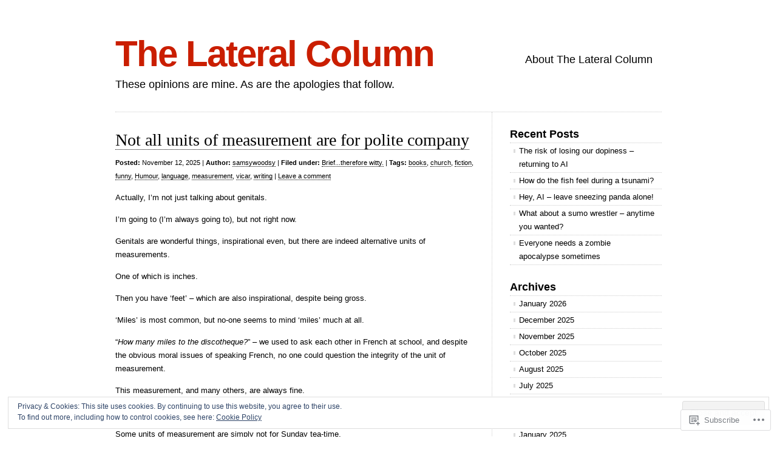

--- FILE ---
content_type: text/html; charset=UTF-8
request_url: https://samsywoodsy.com/tag/language/
body_size: 44231
content:
<!DOCTYPE html>
<html lang="en">

<head>
<meta charset="UTF-8" />
<title>language | The Lateral Column</title>
<link rel="profile" href="http://gmpg.org/xfn/11" />
<link rel="pingback" href="https://samsywoodsy.com/xmlrpc.php" />
<meta name='robots' content='max-image-preview:large' />

<!-- Async WordPress.com Remote Login -->
<script id="wpcom_remote_login_js">
var wpcom_remote_login_extra_auth = '';
function wpcom_remote_login_remove_dom_node_id( element_id ) {
	var dom_node = document.getElementById( element_id );
	if ( dom_node ) { dom_node.parentNode.removeChild( dom_node ); }
}
function wpcom_remote_login_remove_dom_node_classes( class_name ) {
	var dom_nodes = document.querySelectorAll( '.' + class_name );
	for ( var i = 0; i < dom_nodes.length; i++ ) {
		dom_nodes[ i ].parentNode.removeChild( dom_nodes[ i ] );
	}
}
function wpcom_remote_login_final_cleanup() {
	wpcom_remote_login_remove_dom_node_classes( "wpcom_remote_login_msg" );
	wpcom_remote_login_remove_dom_node_id( "wpcom_remote_login_key" );
	wpcom_remote_login_remove_dom_node_id( "wpcom_remote_login_validate" );
	wpcom_remote_login_remove_dom_node_id( "wpcom_remote_login_js" );
	wpcom_remote_login_remove_dom_node_id( "wpcom_request_access_iframe" );
	wpcom_remote_login_remove_dom_node_id( "wpcom_request_access_styles" );
}

// Watch for messages back from the remote login
window.addEventListener( "message", function( e ) {
	if ( e.origin === "https://r-login.wordpress.com" ) {
		var data = {};
		try {
			data = JSON.parse( e.data );
		} catch( e ) {
			wpcom_remote_login_final_cleanup();
			return;
		}

		if ( data.msg === 'LOGIN' ) {
			// Clean up the login check iframe
			wpcom_remote_login_remove_dom_node_id( "wpcom_remote_login_key" );

			var id_regex = new RegExp( /^[0-9]+$/ );
			var token_regex = new RegExp( /^.*|.*|.*$/ );
			if (
				token_regex.test( data.token )
				&& id_regex.test( data.wpcomid )
			) {
				// We have everything we need to ask for a login
				var script = document.createElement( "script" );
				script.setAttribute( "id", "wpcom_remote_login_validate" );
				script.src = '/remote-login.php?wpcom_remote_login=validate'
					+ '&wpcomid=' + data.wpcomid
					+ '&token=' + encodeURIComponent( data.token )
					+ '&host=' + window.location.protocol
					+ '//' + window.location.hostname
					+ '&postid=3714'
					+ '&is_singular=';
				document.body.appendChild( script );
			}

			return;
		}

		// Safari ITP, not logged in, so redirect
		if ( data.msg === 'LOGIN-REDIRECT' ) {
			window.location = 'https://wordpress.com/log-in?redirect_to=' + window.location.href;
			return;
		}

		// Safari ITP, storage access failed, remove the request
		if ( data.msg === 'LOGIN-REMOVE' ) {
			var css_zap = 'html { -webkit-transition: margin-top 1s; transition: margin-top 1s; } /* 9001 */ html { margin-top: 0 !important; } * html body { margin-top: 0 !important; } @media screen and ( max-width: 782px ) { html { margin-top: 0 !important; } * html body { margin-top: 0 !important; } }';
			var style_zap = document.createElement( 'style' );
			style_zap.type = 'text/css';
			style_zap.appendChild( document.createTextNode( css_zap ) );
			document.body.appendChild( style_zap );

			var e = document.getElementById( 'wpcom_request_access_iframe' );
			e.parentNode.removeChild( e );

			document.cookie = 'wordpress_com_login_access=denied; path=/; max-age=31536000';

			return;
		}

		// Safari ITP
		if ( data.msg === 'REQUEST_ACCESS' ) {
			console.log( 'request access: safari' );

			// Check ITP iframe enable/disable knob
			if ( wpcom_remote_login_extra_auth !== 'safari_itp_iframe' ) {
				return;
			}

			// If we are in a "private window" there is no ITP.
			var private_window = false;
			try {
				var opendb = window.openDatabase( null, null, null, null );
			} catch( e ) {
				private_window = true;
			}

			if ( private_window ) {
				console.log( 'private window' );
				return;
			}

			var iframe = document.createElement( 'iframe' );
			iframe.id = 'wpcom_request_access_iframe';
			iframe.setAttribute( 'scrolling', 'no' );
			iframe.setAttribute( 'sandbox', 'allow-storage-access-by-user-activation allow-scripts allow-same-origin allow-top-navigation-by-user-activation' );
			iframe.src = 'https://r-login.wordpress.com/remote-login.php?wpcom_remote_login=request_access&origin=' + encodeURIComponent( data.origin ) + '&wpcomid=' + encodeURIComponent( data.wpcomid );

			var css = 'html { -webkit-transition: margin-top 1s; transition: margin-top 1s; } /* 9001 */ html { margin-top: 46px !important; } * html body { margin-top: 46px !important; } @media screen and ( max-width: 660px ) { html { margin-top: 71px !important; } * html body { margin-top: 71px !important; } #wpcom_request_access_iframe { display: block; height: 71px !important; } } #wpcom_request_access_iframe { border: 0px; height: 46px; position: fixed; top: 0; left: 0; width: 100%; min-width: 100%; z-index: 99999; background: #23282d; } ';

			var style = document.createElement( 'style' );
			style.type = 'text/css';
			style.id = 'wpcom_request_access_styles';
			style.appendChild( document.createTextNode( css ) );
			document.body.appendChild( style );

			document.body.appendChild( iframe );
		}

		if ( data.msg === 'DONE' ) {
			wpcom_remote_login_final_cleanup();
		}
	}
}, false );

// Inject the remote login iframe after the page has had a chance to load
// more critical resources
window.addEventListener( "DOMContentLoaded", function( e ) {
	var iframe = document.createElement( "iframe" );
	iframe.style.display = "none";
	iframe.setAttribute( "scrolling", "no" );
	iframe.setAttribute( "id", "wpcom_remote_login_key" );
	iframe.src = "https://r-login.wordpress.com/remote-login.php"
		+ "?wpcom_remote_login=key"
		+ "&origin=aHR0cHM6Ly9zYW1zeXdvb2RzeS5jb20%3D"
		+ "&wpcomid=43889441"
		+ "&time=" + Math.floor( Date.now() / 1000 );
	document.body.appendChild( iframe );
}, false );
</script>
<link rel='dns-prefetch' href='//s0.wp.com' />
<link rel="alternate" type="application/rss+xml" title="The Lateral Column &raquo; Feed" href="https://samsywoodsy.com/feed/" />
<link rel="alternate" type="application/rss+xml" title="The Lateral Column &raquo; Comments Feed" href="https://samsywoodsy.com/comments/feed/" />
<link rel="alternate" type="application/rss+xml" title="The Lateral Column &raquo; language Tag Feed" href="https://samsywoodsy.com/tag/language/feed/" />
	<script type="text/javascript">
		/* <![CDATA[ */
		function addLoadEvent(func) {
			var oldonload = window.onload;
			if (typeof window.onload != 'function') {
				window.onload = func;
			} else {
				window.onload = function () {
					oldonload();
					func();
				}
			}
		}
		/* ]]> */
	</script>
	<link crossorigin='anonymous' rel='stylesheet' id='all-css-0-1' href='/wp-content/mu-plugins/widgets/eu-cookie-law/templates/style.css?m=1642463000i&cssminify=yes' type='text/css' media='all' />
<style id='wp-emoji-styles-inline-css'>

	img.wp-smiley, img.emoji {
		display: inline !important;
		border: none !important;
		box-shadow: none !important;
		height: 1em !important;
		width: 1em !important;
		margin: 0 0.07em !important;
		vertical-align: -0.1em !important;
		background: none !important;
		padding: 0 !important;
	}
/*# sourceURL=wp-emoji-styles-inline-css */
</style>
<link crossorigin='anonymous' rel='stylesheet' id='all-css-2-1' href='/wp-content/plugins/gutenberg-core/v22.2.0/build/styles/block-library/style.css?m=1764855221i&cssminify=yes' type='text/css' media='all' />
<style id='wp-block-library-inline-css'>
.has-text-align-justify {
	text-align:justify;
}
.has-text-align-justify{text-align:justify;}

/*# sourceURL=wp-block-library-inline-css */
</style><style id='wp-block-paragraph-inline-css'>
.is-small-text{font-size:.875em}.is-regular-text{font-size:1em}.is-large-text{font-size:2.25em}.is-larger-text{font-size:3em}.has-drop-cap:not(:focus):first-letter{float:left;font-size:8.4em;font-style:normal;font-weight:100;line-height:.68;margin:.05em .1em 0 0;text-transform:uppercase}body.rtl .has-drop-cap:not(:focus):first-letter{float:none;margin-left:.1em}p.has-drop-cap.has-background{overflow:hidden}:root :where(p.has-background){padding:1.25em 2.375em}:where(p.has-text-color:not(.has-link-color)) a{color:inherit}p.has-text-align-left[style*="writing-mode:vertical-lr"],p.has-text-align-right[style*="writing-mode:vertical-rl"]{rotate:180deg}
/*# sourceURL=/wp-content/plugins/gutenberg-core/v22.2.0/build/styles/block-library/paragraph/style.css */
</style>
<style id='wp-block-image-inline-css'>
.wp-block-image>a,.wp-block-image>figure>a{display:inline-block}.wp-block-image img{box-sizing:border-box;height:auto;max-width:100%;vertical-align:bottom}@media not (prefers-reduced-motion){.wp-block-image img.hide{visibility:hidden}.wp-block-image img.show{animation:show-content-image .4s}}.wp-block-image[style*=border-radius] img,.wp-block-image[style*=border-radius]>a{border-radius:inherit}.wp-block-image.has-custom-border img{box-sizing:border-box}.wp-block-image.aligncenter{text-align:center}.wp-block-image.alignfull>a,.wp-block-image.alignwide>a{width:100%}.wp-block-image.alignfull img,.wp-block-image.alignwide img{height:auto;width:100%}.wp-block-image .aligncenter,.wp-block-image .alignleft,.wp-block-image .alignright,.wp-block-image.aligncenter,.wp-block-image.alignleft,.wp-block-image.alignright{display:table}.wp-block-image .aligncenter>figcaption,.wp-block-image .alignleft>figcaption,.wp-block-image .alignright>figcaption,.wp-block-image.aligncenter>figcaption,.wp-block-image.alignleft>figcaption,.wp-block-image.alignright>figcaption{caption-side:bottom;display:table-caption}.wp-block-image .alignleft{float:left;margin:.5em 1em .5em 0}.wp-block-image .alignright{float:right;margin:.5em 0 .5em 1em}.wp-block-image .aligncenter{margin-left:auto;margin-right:auto}.wp-block-image :where(figcaption){margin-bottom:1em;margin-top:.5em}.wp-block-image.is-style-circle-mask img{border-radius:9999px}@supports ((-webkit-mask-image:none) or (mask-image:none)) or (-webkit-mask-image:none){.wp-block-image.is-style-circle-mask img{border-radius:0;-webkit-mask-image:url('data:image/svg+xml;utf8,<svg viewBox="0 0 100 100" xmlns="http://www.w3.org/2000/svg"><circle cx="50" cy="50" r="50"/></svg>');mask-image:url('data:image/svg+xml;utf8,<svg viewBox="0 0 100 100" xmlns="http://www.w3.org/2000/svg"><circle cx="50" cy="50" r="50"/></svg>');mask-mode:alpha;-webkit-mask-position:center;mask-position:center;-webkit-mask-repeat:no-repeat;mask-repeat:no-repeat;-webkit-mask-size:contain;mask-size:contain}}:root :where(.wp-block-image.is-style-rounded img,.wp-block-image .is-style-rounded img){border-radius:9999px}.wp-block-image figure{margin:0}.wp-lightbox-container{display:flex;flex-direction:column;position:relative}.wp-lightbox-container img{cursor:zoom-in}.wp-lightbox-container img:hover+button{opacity:1}.wp-lightbox-container button{align-items:center;backdrop-filter:blur(16px) saturate(180%);background-color:#5a5a5a40;border:none;border-radius:4px;cursor:zoom-in;display:flex;height:20px;justify-content:center;opacity:0;padding:0;position:absolute;right:16px;text-align:center;top:16px;width:20px;z-index:100}@media not (prefers-reduced-motion){.wp-lightbox-container button{transition:opacity .2s ease}}.wp-lightbox-container button:focus-visible{outline:3px auto #5a5a5a40;outline:3px auto -webkit-focus-ring-color;outline-offset:3px}.wp-lightbox-container button:hover{cursor:pointer;opacity:1}.wp-lightbox-container button:focus{opacity:1}.wp-lightbox-container button:focus,.wp-lightbox-container button:hover,.wp-lightbox-container button:not(:hover):not(:active):not(.has-background){background-color:#5a5a5a40;border:none}.wp-lightbox-overlay{box-sizing:border-box;cursor:zoom-out;height:100vh;left:0;overflow:hidden;position:fixed;top:0;visibility:hidden;width:100%;z-index:100000}.wp-lightbox-overlay .close-button{align-items:center;cursor:pointer;display:flex;justify-content:center;min-height:40px;min-width:40px;padding:0;position:absolute;right:calc(env(safe-area-inset-right) + 16px);top:calc(env(safe-area-inset-top) + 16px);z-index:5000000}.wp-lightbox-overlay .close-button:focus,.wp-lightbox-overlay .close-button:hover,.wp-lightbox-overlay .close-button:not(:hover):not(:active):not(.has-background){background:none;border:none}.wp-lightbox-overlay .lightbox-image-container{height:var(--wp--lightbox-container-height);left:50%;overflow:hidden;position:absolute;top:50%;transform:translate(-50%,-50%);transform-origin:top left;width:var(--wp--lightbox-container-width);z-index:9999999999}.wp-lightbox-overlay .wp-block-image{align-items:center;box-sizing:border-box;display:flex;height:100%;justify-content:center;margin:0;position:relative;transform-origin:0 0;width:100%;z-index:3000000}.wp-lightbox-overlay .wp-block-image img{height:var(--wp--lightbox-image-height);min-height:var(--wp--lightbox-image-height);min-width:var(--wp--lightbox-image-width);width:var(--wp--lightbox-image-width)}.wp-lightbox-overlay .wp-block-image figcaption{display:none}.wp-lightbox-overlay button{background:none;border:none}.wp-lightbox-overlay .scrim{background-color:#fff;height:100%;opacity:.9;position:absolute;width:100%;z-index:2000000}.wp-lightbox-overlay.active{visibility:visible}@media not (prefers-reduced-motion){.wp-lightbox-overlay.active{animation:turn-on-visibility .25s both}.wp-lightbox-overlay.active img{animation:turn-on-visibility .35s both}.wp-lightbox-overlay.show-closing-animation:not(.active){animation:turn-off-visibility .35s both}.wp-lightbox-overlay.show-closing-animation:not(.active) img{animation:turn-off-visibility .25s both}.wp-lightbox-overlay.zoom.active{animation:none;opacity:1;visibility:visible}.wp-lightbox-overlay.zoom.active .lightbox-image-container{animation:lightbox-zoom-in .4s}.wp-lightbox-overlay.zoom.active .lightbox-image-container img{animation:none}.wp-lightbox-overlay.zoom.active .scrim{animation:turn-on-visibility .4s forwards}.wp-lightbox-overlay.zoom.show-closing-animation:not(.active){animation:none}.wp-lightbox-overlay.zoom.show-closing-animation:not(.active) .lightbox-image-container{animation:lightbox-zoom-out .4s}.wp-lightbox-overlay.zoom.show-closing-animation:not(.active) .lightbox-image-container img{animation:none}.wp-lightbox-overlay.zoom.show-closing-animation:not(.active) .scrim{animation:turn-off-visibility .4s forwards}}@keyframes show-content-image{0%{visibility:hidden}99%{visibility:hidden}to{visibility:visible}}@keyframes turn-on-visibility{0%{opacity:0}to{opacity:1}}@keyframes turn-off-visibility{0%{opacity:1;visibility:visible}99%{opacity:0;visibility:visible}to{opacity:0;visibility:hidden}}@keyframes lightbox-zoom-in{0%{transform:translate(calc((-100vw + var(--wp--lightbox-scrollbar-width))/2 + var(--wp--lightbox-initial-left-position)),calc(-50vh + var(--wp--lightbox-initial-top-position))) scale(var(--wp--lightbox-scale))}to{transform:translate(-50%,-50%) scale(1)}}@keyframes lightbox-zoom-out{0%{transform:translate(-50%,-50%) scale(1);visibility:visible}99%{visibility:visible}to{transform:translate(calc((-100vw + var(--wp--lightbox-scrollbar-width))/2 + var(--wp--lightbox-initial-left-position)),calc(-50vh + var(--wp--lightbox-initial-top-position))) scale(var(--wp--lightbox-scale));visibility:hidden}}
/*# sourceURL=/wp-content/plugins/gutenberg-core/v22.2.0/build/styles/block-library/image/style.css */
</style>
<style id='global-styles-inline-css'>
:root{--wp--preset--aspect-ratio--square: 1;--wp--preset--aspect-ratio--4-3: 4/3;--wp--preset--aspect-ratio--3-4: 3/4;--wp--preset--aspect-ratio--3-2: 3/2;--wp--preset--aspect-ratio--2-3: 2/3;--wp--preset--aspect-ratio--16-9: 16/9;--wp--preset--aspect-ratio--9-16: 9/16;--wp--preset--color--black: #000000;--wp--preset--color--cyan-bluish-gray: #abb8c3;--wp--preset--color--white: #ffffff;--wp--preset--color--pale-pink: #f78da7;--wp--preset--color--vivid-red: #cf2e2e;--wp--preset--color--luminous-vivid-orange: #ff6900;--wp--preset--color--luminous-vivid-amber: #fcb900;--wp--preset--color--light-green-cyan: #7bdcb5;--wp--preset--color--vivid-green-cyan: #00d084;--wp--preset--color--pale-cyan-blue: #8ed1fc;--wp--preset--color--vivid-cyan-blue: #0693e3;--wp--preset--color--vivid-purple: #9b51e0;--wp--preset--gradient--vivid-cyan-blue-to-vivid-purple: linear-gradient(135deg,rgb(6,147,227) 0%,rgb(155,81,224) 100%);--wp--preset--gradient--light-green-cyan-to-vivid-green-cyan: linear-gradient(135deg,rgb(122,220,180) 0%,rgb(0,208,130) 100%);--wp--preset--gradient--luminous-vivid-amber-to-luminous-vivid-orange: linear-gradient(135deg,rgb(252,185,0) 0%,rgb(255,105,0) 100%);--wp--preset--gradient--luminous-vivid-orange-to-vivid-red: linear-gradient(135deg,rgb(255,105,0) 0%,rgb(207,46,46) 100%);--wp--preset--gradient--very-light-gray-to-cyan-bluish-gray: linear-gradient(135deg,rgb(238,238,238) 0%,rgb(169,184,195) 100%);--wp--preset--gradient--cool-to-warm-spectrum: linear-gradient(135deg,rgb(74,234,220) 0%,rgb(151,120,209) 20%,rgb(207,42,186) 40%,rgb(238,44,130) 60%,rgb(251,105,98) 80%,rgb(254,248,76) 100%);--wp--preset--gradient--blush-light-purple: linear-gradient(135deg,rgb(255,206,236) 0%,rgb(152,150,240) 100%);--wp--preset--gradient--blush-bordeaux: linear-gradient(135deg,rgb(254,205,165) 0%,rgb(254,45,45) 50%,rgb(107,0,62) 100%);--wp--preset--gradient--luminous-dusk: linear-gradient(135deg,rgb(255,203,112) 0%,rgb(199,81,192) 50%,rgb(65,88,208) 100%);--wp--preset--gradient--pale-ocean: linear-gradient(135deg,rgb(255,245,203) 0%,rgb(182,227,212) 50%,rgb(51,167,181) 100%);--wp--preset--gradient--electric-grass: linear-gradient(135deg,rgb(202,248,128) 0%,rgb(113,206,126) 100%);--wp--preset--gradient--midnight: linear-gradient(135deg,rgb(2,3,129) 0%,rgb(40,116,252) 100%);--wp--preset--font-size--small: 13px;--wp--preset--font-size--medium: 20px;--wp--preset--font-size--large: 36px;--wp--preset--font-size--x-large: 42px;--wp--preset--font-family--albert-sans: 'Albert Sans', sans-serif;--wp--preset--font-family--alegreya: Alegreya, serif;--wp--preset--font-family--arvo: Arvo, serif;--wp--preset--font-family--bodoni-moda: 'Bodoni Moda', serif;--wp--preset--font-family--bricolage-grotesque: 'Bricolage Grotesque', sans-serif;--wp--preset--font-family--cabin: Cabin, sans-serif;--wp--preset--font-family--chivo: Chivo, sans-serif;--wp--preset--font-family--commissioner: Commissioner, sans-serif;--wp--preset--font-family--cormorant: Cormorant, serif;--wp--preset--font-family--courier-prime: 'Courier Prime', monospace;--wp--preset--font-family--crimson-pro: 'Crimson Pro', serif;--wp--preset--font-family--dm-mono: 'DM Mono', monospace;--wp--preset--font-family--dm-sans: 'DM Sans', sans-serif;--wp--preset--font-family--dm-serif-display: 'DM Serif Display', serif;--wp--preset--font-family--domine: Domine, serif;--wp--preset--font-family--eb-garamond: 'EB Garamond', serif;--wp--preset--font-family--epilogue: Epilogue, sans-serif;--wp--preset--font-family--fahkwang: Fahkwang, sans-serif;--wp--preset--font-family--figtree: Figtree, sans-serif;--wp--preset--font-family--fira-sans: 'Fira Sans', sans-serif;--wp--preset--font-family--fjalla-one: 'Fjalla One', sans-serif;--wp--preset--font-family--fraunces: Fraunces, serif;--wp--preset--font-family--gabarito: Gabarito, system-ui;--wp--preset--font-family--ibm-plex-mono: 'IBM Plex Mono', monospace;--wp--preset--font-family--ibm-plex-sans: 'IBM Plex Sans', sans-serif;--wp--preset--font-family--ibarra-real-nova: 'Ibarra Real Nova', serif;--wp--preset--font-family--instrument-serif: 'Instrument Serif', serif;--wp--preset--font-family--inter: Inter, sans-serif;--wp--preset--font-family--josefin-sans: 'Josefin Sans', sans-serif;--wp--preset--font-family--jost: Jost, sans-serif;--wp--preset--font-family--libre-baskerville: 'Libre Baskerville', serif;--wp--preset--font-family--libre-franklin: 'Libre Franklin', sans-serif;--wp--preset--font-family--literata: Literata, serif;--wp--preset--font-family--lora: Lora, serif;--wp--preset--font-family--merriweather: Merriweather, serif;--wp--preset--font-family--montserrat: Montserrat, sans-serif;--wp--preset--font-family--newsreader: Newsreader, serif;--wp--preset--font-family--noto-sans-mono: 'Noto Sans Mono', sans-serif;--wp--preset--font-family--nunito: Nunito, sans-serif;--wp--preset--font-family--open-sans: 'Open Sans', sans-serif;--wp--preset--font-family--overpass: Overpass, sans-serif;--wp--preset--font-family--pt-serif: 'PT Serif', serif;--wp--preset--font-family--petrona: Petrona, serif;--wp--preset--font-family--piazzolla: Piazzolla, serif;--wp--preset--font-family--playfair-display: 'Playfair Display', serif;--wp--preset--font-family--plus-jakarta-sans: 'Plus Jakarta Sans', sans-serif;--wp--preset--font-family--poppins: Poppins, sans-serif;--wp--preset--font-family--raleway: Raleway, sans-serif;--wp--preset--font-family--roboto: Roboto, sans-serif;--wp--preset--font-family--roboto-slab: 'Roboto Slab', serif;--wp--preset--font-family--rubik: Rubik, sans-serif;--wp--preset--font-family--rufina: Rufina, serif;--wp--preset--font-family--sora: Sora, sans-serif;--wp--preset--font-family--source-sans-3: 'Source Sans 3', sans-serif;--wp--preset--font-family--source-serif-4: 'Source Serif 4', serif;--wp--preset--font-family--space-mono: 'Space Mono', monospace;--wp--preset--font-family--syne: Syne, sans-serif;--wp--preset--font-family--texturina: Texturina, serif;--wp--preset--font-family--urbanist: Urbanist, sans-serif;--wp--preset--font-family--work-sans: 'Work Sans', sans-serif;--wp--preset--spacing--20: 0.44rem;--wp--preset--spacing--30: 0.67rem;--wp--preset--spacing--40: 1rem;--wp--preset--spacing--50: 1.5rem;--wp--preset--spacing--60: 2.25rem;--wp--preset--spacing--70: 3.38rem;--wp--preset--spacing--80: 5.06rem;--wp--preset--shadow--natural: 6px 6px 9px rgba(0, 0, 0, 0.2);--wp--preset--shadow--deep: 12px 12px 50px rgba(0, 0, 0, 0.4);--wp--preset--shadow--sharp: 6px 6px 0px rgba(0, 0, 0, 0.2);--wp--preset--shadow--outlined: 6px 6px 0px -3px rgb(255, 255, 255), 6px 6px rgb(0, 0, 0);--wp--preset--shadow--crisp: 6px 6px 0px rgb(0, 0, 0);}:where(.is-layout-flex){gap: 0.5em;}:where(.is-layout-grid){gap: 0.5em;}body .is-layout-flex{display: flex;}.is-layout-flex{flex-wrap: wrap;align-items: center;}.is-layout-flex > :is(*, div){margin: 0;}body .is-layout-grid{display: grid;}.is-layout-grid > :is(*, div){margin: 0;}:where(.wp-block-columns.is-layout-flex){gap: 2em;}:where(.wp-block-columns.is-layout-grid){gap: 2em;}:where(.wp-block-post-template.is-layout-flex){gap: 1.25em;}:where(.wp-block-post-template.is-layout-grid){gap: 1.25em;}.has-black-color{color: var(--wp--preset--color--black) !important;}.has-cyan-bluish-gray-color{color: var(--wp--preset--color--cyan-bluish-gray) !important;}.has-white-color{color: var(--wp--preset--color--white) !important;}.has-pale-pink-color{color: var(--wp--preset--color--pale-pink) !important;}.has-vivid-red-color{color: var(--wp--preset--color--vivid-red) !important;}.has-luminous-vivid-orange-color{color: var(--wp--preset--color--luminous-vivid-orange) !important;}.has-luminous-vivid-amber-color{color: var(--wp--preset--color--luminous-vivid-amber) !important;}.has-light-green-cyan-color{color: var(--wp--preset--color--light-green-cyan) !important;}.has-vivid-green-cyan-color{color: var(--wp--preset--color--vivid-green-cyan) !important;}.has-pale-cyan-blue-color{color: var(--wp--preset--color--pale-cyan-blue) !important;}.has-vivid-cyan-blue-color{color: var(--wp--preset--color--vivid-cyan-blue) !important;}.has-vivid-purple-color{color: var(--wp--preset--color--vivid-purple) !important;}.has-black-background-color{background-color: var(--wp--preset--color--black) !important;}.has-cyan-bluish-gray-background-color{background-color: var(--wp--preset--color--cyan-bluish-gray) !important;}.has-white-background-color{background-color: var(--wp--preset--color--white) !important;}.has-pale-pink-background-color{background-color: var(--wp--preset--color--pale-pink) !important;}.has-vivid-red-background-color{background-color: var(--wp--preset--color--vivid-red) !important;}.has-luminous-vivid-orange-background-color{background-color: var(--wp--preset--color--luminous-vivid-orange) !important;}.has-luminous-vivid-amber-background-color{background-color: var(--wp--preset--color--luminous-vivid-amber) !important;}.has-light-green-cyan-background-color{background-color: var(--wp--preset--color--light-green-cyan) !important;}.has-vivid-green-cyan-background-color{background-color: var(--wp--preset--color--vivid-green-cyan) !important;}.has-pale-cyan-blue-background-color{background-color: var(--wp--preset--color--pale-cyan-blue) !important;}.has-vivid-cyan-blue-background-color{background-color: var(--wp--preset--color--vivid-cyan-blue) !important;}.has-vivid-purple-background-color{background-color: var(--wp--preset--color--vivid-purple) !important;}.has-black-border-color{border-color: var(--wp--preset--color--black) !important;}.has-cyan-bluish-gray-border-color{border-color: var(--wp--preset--color--cyan-bluish-gray) !important;}.has-white-border-color{border-color: var(--wp--preset--color--white) !important;}.has-pale-pink-border-color{border-color: var(--wp--preset--color--pale-pink) !important;}.has-vivid-red-border-color{border-color: var(--wp--preset--color--vivid-red) !important;}.has-luminous-vivid-orange-border-color{border-color: var(--wp--preset--color--luminous-vivid-orange) !important;}.has-luminous-vivid-amber-border-color{border-color: var(--wp--preset--color--luminous-vivid-amber) !important;}.has-light-green-cyan-border-color{border-color: var(--wp--preset--color--light-green-cyan) !important;}.has-vivid-green-cyan-border-color{border-color: var(--wp--preset--color--vivid-green-cyan) !important;}.has-pale-cyan-blue-border-color{border-color: var(--wp--preset--color--pale-cyan-blue) !important;}.has-vivid-cyan-blue-border-color{border-color: var(--wp--preset--color--vivid-cyan-blue) !important;}.has-vivid-purple-border-color{border-color: var(--wp--preset--color--vivid-purple) !important;}.has-vivid-cyan-blue-to-vivid-purple-gradient-background{background: var(--wp--preset--gradient--vivid-cyan-blue-to-vivid-purple) !important;}.has-light-green-cyan-to-vivid-green-cyan-gradient-background{background: var(--wp--preset--gradient--light-green-cyan-to-vivid-green-cyan) !important;}.has-luminous-vivid-amber-to-luminous-vivid-orange-gradient-background{background: var(--wp--preset--gradient--luminous-vivid-amber-to-luminous-vivid-orange) !important;}.has-luminous-vivid-orange-to-vivid-red-gradient-background{background: var(--wp--preset--gradient--luminous-vivid-orange-to-vivid-red) !important;}.has-very-light-gray-to-cyan-bluish-gray-gradient-background{background: var(--wp--preset--gradient--very-light-gray-to-cyan-bluish-gray) !important;}.has-cool-to-warm-spectrum-gradient-background{background: var(--wp--preset--gradient--cool-to-warm-spectrum) !important;}.has-blush-light-purple-gradient-background{background: var(--wp--preset--gradient--blush-light-purple) !important;}.has-blush-bordeaux-gradient-background{background: var(--wp--preset--gradient--blush-bordeaux) !important;}.has-luminous-dusk-gradient-background{background: var(--wp--preset--gradient--luminous-dusk) !important;}.has-pale-ocean-gradient-background{background: var(--wp--preset--gradient--pale-ocean) !important;}.has-electric-grass-gradient-background{background: var(--wp--preset--gradient--electric-grass) !important;}.has-midnight-gradient-background{background: var(--wp--preset--gradient--midnight) !important;}.has-small-font-size{font-size: var(--wp--preset--font-size--small) !important;}.has-medium-font-size{font-size: var(--wp--preset--font-size--medium) !important;}.has-large-font-size{font-size: var(--wp--preset--font-size--large) !important;}.has-x-large-font-size{font-size: var(--wp--preset--font-size--x-large) !important;}.has-albert-sans-font-family{font-family: var(--wp--preset--font-family--albert-sans) !important;}.has-alegreya-font-family{font-family: var(--wp--preset--font-family--alegreya) !important;}.has-arvo-font-family{font-family: var(--wp--preset--font-family--arvo) !important;}.has-bodoni-moda-font-family{font-family: var(--wp--preset--font-family--bodoni-moda) !important;}.has-bricolage-grotesque-font-family{font-family: var(--wp--preset--font-family--bricolage-grotesque) !important;}.has-cabin-font-family{font-family: var(--wp--preset--font-family--cabin) !important;}.has-chivo-font-family{font-family: var(--wp--preset--font-family--chivo) !important;}.has-commissioner-font-family{font-family: var(--wp--preset--font-family--commissioner) !important;}.has-cormorant-font-family{font-family: var(--wp--preset--font-family--cormorant) !important;}.has-courier-prime-font-family{font-family: var(--wp--preset--font-family--courier-prime) !important;}.has-crimson-pro-font-family{font-family: var(--wp--preset--font-family--crimson-pro) !important;}.has-dm-mono-font-family{font-family: var(--wp--preset--font-family--dm-mono) !important;}.has-dm-sans-font-family{font-family: var(--wp--preset--font-family--dm-sans) !important;}.has-dm-serif-display-font-family{font-family: var(--wp--preset--font-family--dm-serif-display) !important;}.has-domine-font-family{font-family: var(--wp--preset--font-family--domine) !important;}.has-eb-garamond-font-family{font-family: var(--wp--preset--font-family--eb-garamond) !important;}.has-epilogue-font-family{font-family: var(--wp--preset--font-family--epilogue) !important;}.has-fahkwang-font-family{font-family: var(--wp--preset--font-family--fahkwang) !important;}.has-figtree-font-family{font-family: var(--wp--preset--font-family--figtree) !important;}.has-fira-sans-font-family{font-family: var(--wp--preset--font-family--fira-sans) !important;}.has-fjalla-one-font-family{font-family: var(--wp--preset--font-family--fjalla-one) !important;}.has-fraunces-font-family{font-family: var(--wp--preset--font-family--fraunces) !important;}.has-gabarito-font-family{font-family: var(--wp--preset--font-family--gabarito) !important;}.has-ibm-plex-mono-font-family{font-family: var(--wp--preset--font-family--ibm-plex-mono) !important;}.has-ibm-plex-sans-font-family{font-family: var(--wp--preset--font-family--ibm-plex-sans) !important;}.has-ibarra-real-nova-font-family{font-family: var(--wp--preset--font-family--ibarra-real-nova) !important;}.has-instrument-serif-font-family{font-family: var(--wp--preset--font-family--instrument-serif) !important;}.has-inter-font-family{font-family: var(--wp--preset--font-family--inter) !important;}.has-josefin-sans-font-family{font-family: var(--wp--preset--font-family--josefin-sans) !important;}.has-jost-font-family{font-family: var(--wp--preset--font-family--jost) !important;}.has-libre-baskerville-font-family{font-family: var(--wp--preset--font-family--libre-baskerville) !important;}.has-libre-franklin-font-family{font-family: var(--wp--preset--font-family--libre-franklin) !important;}.has-literata-font-family{font-family: var(--wp--preset--font-family--literata) !important;}.has-lora-font-family{font-family: var(--wp--preset--font-family--lora) !important;}.has-merriweather-font-family{font-family: var(--wp--preset--font-family--merriweather) !important;}.has-montserrat-font-family{font-family: var(--wp--preset--font-family--montserrat) !important;}.has-newsreader-font-family{font-family: var(--wp--preset--font-family--newsreader) !important;}.has-noto-sans-mono-font-family{font-family: var(--wp--preset--font-family--noto-sans-mono) !important;}.has-nunito-font-family{font-family: var(--wp--preset--font-family--nunito) !important;}.has-open-sans-font-family{font-family: var(--wp--preset--font-family--open-sans) !important;}.has-overpass-font-family{font-family: var(--wp--preset--font-family--overpass) !important;}.has-pt-serif-font-family{font-family: var(--wp--preset--font-family--pt-serif) !important;}.has-petrona-font-family{font-family: var(--wp--preset--font-family--petrona) !important;}.has-piazzolla-font-family{font-family: var(--wp--preset--font-family--piazzolla) !important;}.has-playfair-display-font-family{font-family: var(--wp--preset--font-family--playfair-display) !important;}.has-plus-jakarta-sans-font-family{font-family: var(--wp--preset--font-family--plus-jakarta-sans) !important;}.has-poppins-font-family{font-family: var(--wp--preset--font-family--poppins) !important;}.has-raleway-font-family{font-family: var(--wp--preset--font-family--raleway) !important;}.has-roboto-font-family{font-family: var(--wp--preset--font-family--roboto) !important;}.has-roboto-slab-font-family{font-family: var(--wp--preset--font-family--roboto-slab) !important;}.has-rubik-font-family{font-family: var(--wp--preset--font-family--rubik) !important;}.has-rufina-font-family{font-family: var(--wp--preset--font-family--rufina) !important;}.has-sora-font-family{font-family: var(--wp--preset--font-family--sora) !important;}.has-source-sans-3-font-family{font-family: var(--wp--preset--font-family--source-sans-3) !important;}.has-source-serif-4-font-family{font-family: var(--wp--preset--font-family--source-serif-4) !important;}.has-space-mono-font-family{font-family: var(--wp--preset--font-family--space-mono) !important;}.has-syne-font-family{font-family: var(--wp--preset--font-family--syne) !important;}.has-texturina-font-family{font-family: var(--wp--preset--font-family--texturina) !important;}.has-urbanist-font-family{font-family: var(--wp--preset--font-family--urbanist) !important;}.has-work-sans-font-family{font-family: var(--wp--preset--font-family--work-sans) !important;}
/*# sourceURL=global-styles-inline-css */
</style>

<style id='classic-theme-styles-inline-css'>
/*! This file is auto-generated */
.wp-block-button__link{color:#fff;background-color:#32373c;border-radius:9999px;box-shadow:none;text-decoration:none;padding:calc(.667em + 2px) calc(1.333em + 2px);font-size:1.125em}.wp-block-file__button{background:#32373c;color:#fff;text-decoration:none}
/*# sourceURL=/wp-includes/css/classic-themes.min.css */
</style>
<link crossorigin='anonymous' rel='stylesheet' id='all-css-4-1' href='/_static/??-eJx9jsEKwjAQRH/IzZK2VD2I39Kki41mk5BNLP69EaEKgpc5DO8Ng2sCG0OhUDD5enFB0Ebjo70JdkoflAZxnDxBprsacHZSNgKkPDwpK7LDryGu8NnK1HpOU3kRTLObyBM37J+2puaAMSmTCLRkVxnK0kT58d41pmrQepoCLJEJt2tnPun9oMdj33fj9QkK/1gr&cssminify=yes' type='text/css' media='all' />
<link crossorigin='anonymous' rel='stylesheet' id='all-css-6-1' href='/_static/??-eJx9y9EKwjAMheEXMoZBxXkhPksXYldJk7KmjL29827e7O78cD5cK5Cpszr6zIUb1j4hCUeF2QpjVsLmmzCslaxcqbULHlTpUKWnrA0XnsTSPhPur0OeocQGYhQ9m/4FvCXm5Udf5TmE2yOE8T6EzxextUHa&cssminify=yes' type='text/css' media='all' />
<link crossorigin='anonymous' rel='stylesheet' id='print-css-7-1' href='/wp-content/mu-plugins/global-print/global-print.css?m=1465851035i&cssminify=yes' type='text/css' media='print' />
<style id='jetpack-global-styles-frontend-style-inline-css'>
:root { --font-headings: unset; --font-base: unset; --font-headings-default: -apple-system,BlinkMacSystemFont,"Segoe UI",Roboto,Oxygen-Sans,Ubuntu,Cantarell,"Helvetica Neue",sans-serif; --font-base-default: -apple-system,BlinkMacSystemFont,"Segoe UI",Roboto,Oxygen-Sans,Ubuntu,Cantarell,"Helvetica Neue",sans-serif;}
/*# sourceURL=jetpack-global-styles-frontend-style-inline-css */
</style>
<link crossorigin='anonymous' rel='stylesheet' id='all-css-10-1' href='/wp-content/themes/h4/global.css?m=1420737423i&cssminify=yes' type='text/css' media='all' />
<script type="text/javascript" id="wpcom-actionbar-placeholder-js-extra">
/* <![CDATA[ */
var actionbardata = {"siteID":"43889441","postID":"0","siteURL":"https://samsywoodsy.com","xhrURL":"https://samsywoodsy.com/wp-admin/admin-ajax.php","nonce":"bdae942ed4","isLoggedIn":"","statusMessage":"","subsEmailDefault":"instantly","proxyScriptUrl":"https://s0.wp.com/wp-content/js/wpcom-proxy-request.js?m=1513050504i&amp;ver=20211021","i18n":{"followedText":"New posts from this site will now appear in your \u003Ca href=\"https://wordpress.com/reader\"\u003EReader\u003C/a\u003E","foldBar":"Collapse this bar","unfoldBar":"Expand this bar","shortLinkCopied":"Shortlink copied to clipboard."}};
//# sourceURL=wpcom-actionbar-placeholder-js-extra
/* ]]> */
</script>
<script type="text/javascript" id="jetpack-mu-wpcom-settings-js-before">
/* <![CDATA[ */
var JETPACK_MU_WPCOM_SETTINGS = {"assetsUrl":"https://s0.wp.com/wp-content/mu-plugins/jetpack-mu-wpcom-plugin/sun/jetpack_vendor/automattic/jetpack-mu-wpcom/src/build/"};
//# sourceURL=jetpack-mu-wpcom-settings-js-before
/* ]]> */
</script>
<script crossorigin='anonymous' type='text/javascript'  src='/_static/??/wp-content/js/rlt-proxy.js,/wp-content/blog-plugins/wordads-classes/js/cmp/v2/cmp-non-gdpr.js?m=1720530689j'></script>
<script type="text/javascript" id="rlt-proxy-js-after">
/* <![CDATA[ */
	rltInitialize( {"token":null,"iframeOrigins":["https:\/\/widgets.wp.com"]} );
//# sourceURL=rlt-proxy-js-after
/* ]]> */
</script>
<link rel="EditURI" type="application/rsd+xml" title="RSD" href="https://samsywoodsy.wordpress.com/xmlrpc.php?rsd" />
<meta name="generator" content="WordPress.com" />

<!-- Jetpack Open Graph Tags -->
<meta property="og:type" content="website" />
<meta property="og:title" content="language &#8211; The Lateral Column" />
<meta property="og:url" content="https://samsywoodsy.com/tag/language/" />
<meta property="og:site_name" content="The Lateral Column" />
<meta property="og:image" content="https://secure.gravatar.com/blavatar/0a27a3b27a8b12d115fdbeca8df92f8a7e1a37f3d890c5ce2beb501b7870ab2e?s=200&#038;ts=1768133308" />
<meta property="og:image:width" content="200" />
<meta property="og:image:height" content="200" />
<meta property="og:image:alt" content="" />
<meta property="og:locale" content="en_US" />

<!-- End Jetpack Open Graph Tags -->
<link rel="shortcut icon" type="image/x-icon" href="https://secure.gravatar.com/blavatar/0a27a3b27a8b12d115fdbeca8df92f8a7e1a37f3d890c5ce2beb501b7870ab2e?s=32" sizes="16x16" />
<link rel="icon" type="image/x-icon" href="https://secure.gravatar.com/blavatar/0a27a3b27a8b12d115fdbeca8df92f8a7e1a37f3d890c5ce2beb501b7870ab2e?s=32" sizes="16x16" />
<link rel="apple-touch-icon" href="https://secure.gravatar.com/blavatar/0a27a3b27a8b12d115fdbeca8df92f8a7e1a37f3d890c5ce2beb501b7870ab2e?s=114" />
<link rel='openid.server' href='https://samsywoodsy.com/?openidserver=1' />
<link rel='openid.delegate' href='https://samsywoodsy.com/' />
<link rel="search" type="application/opensearchdescription+xml" href="https://samsywoodsy.com/osd.xml" title="The Lateral Column" />
<link rel="search" type="application/opensearchdescription+xml" href="https://s1.wp.com/opensearch.xml" title="WordPress.com" />
<meta name="description" content="Posts about language written by samsywoodsy" />
		<script type="text/javascript">

			window.doNotSellCallback = function() {

				var linkElements = [
					'a[href="https://wordpress.com/?ref=footer_blog"]',
					'a[href="https://wordpress.com/?ref=footer_website"]',
					'a[href="https://wordpress.com/?ref=vertical_footer"]',
					'a[href^="https://wordpress.com/?ref=footer_segment_"]',
				].join(',');

				var dnsLink = document.createElement( 'a' );
				dnsLink.href = 'https://wordpress.com/advertising-program-optout/';
				dnsLink.classList.add( 'do-not-sell-link' );
				dnsLink.rel = 'nofollow';
				dnsLink.style.marginLeft = '0.5em';
				dnsLink.textContent = 'Do Not Sell or Share My Personal Information';

				var creditLinks = document.querySelectorAll( linkElements );

				if ( 0 === creditLinks.length ) {
					return false;
				}

				Array.prototype.forEach.call( creditLinks, function( el ) {
					el.insertAdjacentElement( 'afterend', dnsLink );
				});

				return true;
			};

		</script>
		<script type="text/javascript">
	window.google_analytics_uacct = "UA-52447-2";
</script>

<script type="text/javascript">
	var _gaq = _gaq || [];
	_gaq.push(['_setAccount', 'UA-52447-2']);
	_gaq.push(['_gat._anonymizeIp']);
	_gaq.push(['_setDomainName', 'none']);
	_gaq.push(['_setAllowLinker', true]);
	_gaq.push(['_initData']);
	_gaq.push(['_trackPageview']);

	(function() {
		var ga = document.createElement('script'); ga.type = 'text/javascript'; ga.async = true;
		ga.src = ('https:' == document.location.protocol ? 'https://ssl' : 'http://www') + '.google-analytics.com/ga.js';
		(document.getElementsByTagName('head')[0] || document.getElementsByTagName('body')[0]).appendChild(ga);
	})();
</script>
<link crossorigin='anonymous' rel='stylesheet' id='all-css-2-3' href='/_static/??-eJyNjM0KgzAQBl9I/ag/lR6KjyK6LhJNNsHN4uuXQuvZ4wzD4EwlRcksGcHK5G11otg4p4n2H0NNMDohzD7SrtDTJT4qUi1wexDiYp4VNB3RlP3V/MX3N4T3o++aun892277AK5vOq4=&cssminify=yes' type='text/css' media='all' />
</head>

<body class="archive tag tag-language tag-1934 wp-theme-pubclean-home customizer-styles-applied color-light jetpack-reblog-enabled">

<div id="wrapper">

	<div class="header">
		<div id="logo">
		<h1><a href="https://samsywoodsy.com">The Lateral Column</a></h1>
		<h2>These opinions are mine. As are the apologies that follow.</h2>
		</div>

		<div id="nav">
			<ul>
	<li class="page_item page-item-2"><a href="https://samsywoodsy.com/about/">About The Lateral&nbsp;Column</a></li>
</ul>
		</div>

			</div>

	
	<div id="content" class="content">
	
		
		<div class="post-3714 post type-post status-publish format-standard hentry category-brief-therefore-witty tag-books tag-church tag-fiction tag-funny tag-humour tag-language tag-measurement tag-vicar tag-writing" id="post-3714">
	<h1><a href="https://samsywoodsy.com/2025/11/12/not-all-units-of-measurement-are-for-polite-company/">Not all units of measurement are for polite&nbsp;company</a></h1>
	<small class="post-meta"><span class="post-date"><b>Posted:</b> November 12, 2025</span> <span class="author-link">| <b>Author:</b> <a href="https://samsywoodsy.com/author/samsywoodsy/" title="Posts by samsywoodsy" rel="author">samsywoodsy</a></span> <span class="meta-sep">|</span> <span class="cat-links"><b>Filed under:</b> <a href="https://samsywoodsy.com/category/brief-therefore-witty/" rel="category tag">Brief...therefore witty.</a></span> <span class="tag-links"> | <b>Tags:</b> <a href="https://samsywoodsy.com/tag/books/" rel="tag">books</a>, <a href="https://samsywoodsy.com/tag/church/" rel="tag">church</a>, <a href="https://samsywoodsy.com/tag/fiction/" rel="tag">fiction</a>, <a href="https://samsywoodsy.com/tag/funny/" rel="tag">funny</a>, <a href="https://samsywoodsy.com/tag/humour/" rel="tag">Humour</a>, <a href="https://samsywoodsy.com/tag/language/" rel="tag">language</a>, <a href="https://samsywoodsy.com/tag/measurement/" rel="tag">measurement</a>, <a href="https://samsywoodsy.com/tag/vicar/" rel="tag">vicar</a>, <a href="https://samsywoodsy.com/tag/writing/" rel="tag">writing</a></span> <span class="edit-link"></span> <span class="meta-sep">|</span> <span class="comments-link"><a href="https://samsywoodsy.com/2025/11/12/not-all-units-of-measurement-are-for-polite-company/#respond">Leave a comment</a></span></small>
	
<p>Actually, I&#8217;m not just talking about genitals.</p>



<p>I&#8217;m going to (I&#8217;m always going to), but not right now.</p>



<p>Genitals are wonderful things, inspirational even, but there are indeed alternative units of measurements.</p>



<p>One of which is inches.</p>



<p>Then you have &#8216;feet&#8217; &#8211; which are also inspirational, despite being gross.</p>



<p>&#8216;Miles&#8217; is most common, but no-one seems to mind &#8216;miles&#8217; much at all.</p>



<p>&#8220;<em>How many miles to the discotheque?</em>&#8221; &#8211; we used to ask each other in French at school, and despite the obvious moral issues of speaking French, no one could question the integrity of the unit of measurement.</p>



<p>This measurement, and many others, are always fine.</p>



<p>Some aren&#8217;t.</p>



<p>Some units of measurement are simply not for Sunday tea-time.</p>



<p>&#8220;<em>One lump or two</em>&#8221; when proffered sugar is as vulgar as things should get when we&#8217;re talking about spoonful&#8217;s of anything.</p>



<p>But there are worse, and Sunday tea-time can become an event with more Effing and Jeffing than fucking Jeffrey.</p>



<p>&#8220;<em>How many racial slurs to the vicarage?</em>&#8221; we&#8217;d ask in the old days, and people would answer &#8211; awfully. Racistly (<strong>racist slurs are really, really racist!</strong>). And most importantly &#8211; we&#8217;d know how far away the vicarage was.</p>



<p>And things would only deteriorate from there (<strong>Sunday tea-time</strong>).</p>



<p>Some people prefer feet (perverts, but whatever).</p>



<p>Some, miles.</p>



<p>Most, don&#8217;t like units of measurement being racial slurs.</p>



<p><strong>Just ask the vicar.</strong></p>



<p>The vicar, such as he is, prefers to know just &#8220;<em>how many knobs to the bank?</em>&#8221; and he gets his answer too.</p>



<p>The discotheque, the vicarage and the bank are all within reach, with a variety of units of measurement applied and all manner of folk deeply offended, none the less informed as to the distance that matters to them.</p>



<p>I&#8217;ve only one piece of advice now, and it&#8217;s not to know your audience (<strong>yuk</strong>).</p>



<p>My advice is &#8211; just say and do something.</p>



<p>Yes it might be deeply offensive, but, well &#8211; who needs to be employed really?</p>



<p>More importantly, who really needs to be unoffended?</p>



<p>I don&#8217;t.</p>



<p>But I do need to know how far away the bank, discotheque and vicarage are.</p>



<p><strong>Because I&#8217;m planning one hell of a a Sunday tea-time.</strong></p>



<p>Sam</p>



<p>(P.S Sunday tea-time might in fact not be that great. But you&#8217;re invited!)</p>



<figure class="wp-block-image size-large"><a href="https://samsywoodsy.com/wp-content/uploads/2025/11/chatgpt-image-nov-12-2025-11_56_07-pm.png"><img data-attachment-id="3753" data-permalink="https://samsywoodsy.com/2025/11/12/not-all-units-of-measurement-are-for-polite-company/chatgpt-image-nov-12-2025-11_56_07-pm/" data-orig-file="https://samsywoodsy.com/wp-content/uploads/2025/11/chatgpt-image-nov-12-2025-11_56_07-pm.png" data-orig-size="1024,1536" data-comments-opened="1" data-image-meta="{&quot;aperture&quot;:&quot;0&quot;,&quot;credit&quot;:&quot;&quot;,&quot;camera&quot;:&quot;&quot;,&quot;caption&quot;:&quot;&quot;,&quot;created_timestamp&quot;:&quot;0&quot;,&quot;copyright&quot;:&quot;&quot;,&quot;focal_length&quot;:&quot;0&quot;,&quot;iso&quot;:&quot;0&quot;,&quot;shutter_speed&quot;:&quot;0&quot;,&quot;title&quot;:&quot;&quot;,&quot;orientation&quot;:&quot;0&quot;}" data-image-title="ChatGPT Image Nov 12, 2025, 11_56_07 PM" data-image-description="" data-image-caption="" data-medium-file="https://samsywoodsy.com/wp-content/uploads/2025/11/chatgpt-image-nov-12-2025-11_56_07-pm.png?w=200" data-large-file="https://samsywoodsy.com/wp-content/uploads/2025/11/chatgpt-image-nov-12-2025-11_56_07-pm.png?w=590" width="683" height="1024" src="https://samsywoodsy.com/wp-content/uploads/2025/11/chatgpt-image-nov-12-2025-11_56_07-pm.png?w=683" alt="" class="wp-image-3753" srcset="https://samsywoodsy.com/wp-content/uploads/2025/11/chatgpt-image-nov-12-2025-11_56_07-pm.png?w=683 683w, https://samsywoodsy.com/wp-content/uploads/2025/11/chatgpt-image-nov-12-2025-11_56_07-pm.png?w=100 100w, https://samsywoodsy.com/wp-content/uploads/2025/11/chatgpt-image-nov-12-2025-11_56_07-pm.png?w=200 200w, https://samsywoodsy.com/wp-content/uploads/2025/11/chatgpt-image-nov-12-2025-11_56_07-pm.png?w=768 768w, https://samsywoodsy.com/wp-content/uploads/2025/11/chatgpt-image-nov-12-2025-11_56_07-pm.png 1024w" sizes="(max-width: 683px) 100vw, 683px" /></a></figure>
		<hr/>
</div>
		
		<div class="post-3358 post type-post status-publish format-standard hentry category-brief-therefore-witty tag-bees tag-business tag-corporate tag-dinosaurs tag-funny tag-honey tag-honeybees tag-humour tag-language tag-local tag-nature tag-summer tag-words tag-writing" id="post-3358">
	<h1><a href="https://samsywoodsy.com/2024/04/25/how-to-optimize-your-synergy-with-holistic-bandwidth-to-disrupt-hyperlocal-customer-journeys-ping/">How to optimize your synergy with holistic bandwidth to disrupt hyperlocal customer journeys.&nbsp;Ping.</a></h1>
	<small class="post-meta"><span class="post-date"><b>Posted:</b> April 25, 2024</span> <span class="author-link">| <b>Author:</b> <a href="https://samsywoodsy.com/author/samsywoodsy/" title="Posts by samsywoodsy" rel="author">samsywoodsy</a></span> <span class="meta-sep">|</span> <span class="cat-links"><b>Filed under:</b> <a href="https://samsywoodsy.com/category/brief-therefore-witty/" rel="category tag">Brief...therefore witty.</a></span> <span class="tag-links"> | <b>Tags:</b> <a href="https://samsywoodsy.com/tag/bees/" rel="tag">bees</a>, <a href="https://samsywoodsy.com/tag/business/" rel="tag">business</a>, <a href="https://samsywoodsy.com/tag/corporate/" rel="tag">corporate</a>, <a href="https://samsywoodsy.com/tag/dinosaurs/" rel="tag">dinosaurs</a>, <a href="https://samsywoodsy.com/tag/funny/" rel="tag">funny</a>, <a href="https://samsywoodsy.com/tag/honey/" rel="tag">honey</a>, <a href="https://samsywoodsy.com/tag/honeybees/" rel="tag">honeybees</a>, <a href="https://samsywoodsy.com/tag/humour/" rel="tag">Humour</a>, <a href="https://samsywoodsy.com/tag/language/" rel="tag">language</a>, <a href="https://samsywoodsy.com/tag/local/" rel="tag">local</a>, <a href="https://samsywoodsy.com/tag/nature/" rel="tag">nature</a>, <a href="https://samsywoodsy.com/tag/summer/" rel="tag">Summer</a>, <a href="https://samsywoodsy.com/tag/words/" rel="tag">words</a>, <a href="https://samsywoodsy.com/tag/writing/" rel="tag">writing</a></span> <span class="edit-link"></span> <span class="meta-sep">|</span> <span class="comments-link"><a href="https://samsywoodsy.com/2024/04/25/how-to-optimize-your-synergy-with-holistic-bandwidth-to-disrupt-hyperlocal-customer-journeys-ping/#respond">Leave a comment</a></span></small>
	
<p>Buzz words, don&#8217;t really buzz.</p>



<p>They stab, in the eyes &#8211; sure.</p>



<p>But they don&#8217;t buzz with that warm, buzzy feeling.</p>



<p>I&#8217;ve no doubt they help articulate something people in corporate structures appreciate. But corporate structures also don&#8217;t have that warm, buzzy feeling.</p>



<p>Do bee hives have corporate structures?</p>



<p>Do corporations have honey?</p>



<p>Ping?</p>



<p>Would optimizing your synergy with holistic bandwidth disrupt hyperlocal customer journeys? And would that be a good thing? Sounds to me like the sort of buzz-words in action that help bees get lost on the way home to the hive.</p>



<p>Bastards. Leave the poor bee be.</p>



<p>Lost and confused, and pollen sacs full of the heavy stuff.</p>



<p>And it&#8217;d think: &#8220;Damn! They optimizzzzzed their synergy with holistic bandwidth to disrupt my hyperlocal  journey as a customer. When will they learn!?&#8221;</p>



<p>All bees ever wanted to do was sniff the flowers, make honey, and otherwise just generally contribute to the overall jolly and peaceful ambience of the countryside in summer.</p>



<p>But we just had to go and start optimizing synergy, and that was totally uncalled for. Distasteful, even.</p>



<p>Buzz-words should be kept away when everything is fine. Absolutely fine. Fine &#8211; absolute.</p>



<p>Bees were fine, until optimization.</p>



<p>So were the dinosaurs, until their hyperlocal journeys were disrupted by a meteor that suddenly became holistic as hell and set the sky on fire, which was fine thanks to the global tsunamis, which were convenient since the earthquakes weren&#8217;t so troubling when everything was drowning.</p>



<p>Toxic, choking atmosphere though. That something the bees can also relate too.</p>



<p>And let&#8217;s bear in mind that whilst we&#8217;d all like dinosaurs to still be around &#8211; it is phenomenally fantastic that dinosaurs aren&#8217;t around any more.</p>



<p>They might have been a good source of a comically-large steak. But as far as I understand, or at least as far as I&#8217;m willing to imagine: dinosaurs proffered no honey.</p>



<p>We might not have bee steaks (someone should probably look into that) &#8211; we do have bee honey.</p>



<p>In fact, we&#8217;ve honey from nothing but bees.</p>



<p> Ergo; optimize it not.</p>



<p>There&#8217;s one positive to buzz-words. They might make more sense than everything I&#8217;ve just written.</p>



<p>Apart from &#8220;ping&#8221;. I saw it on Google. No idea what it means. But to give my above words any credibility &#8211; I hope it doesn&#8217;t mean &#8220;honey&#8221;.</p>



<p>I&#8217;ve just re-Googled and can no longer find &#8220;ping&#8221; has a buzzword. Great. Now my blog, my darling blog, is littered with &#8220;pings&#8221; and it looks far more stupid than I could have hoped.</p>



<p>Ping.</p>



<p>Sam</p>



<figure class="wp-block-image size-large"><a href="https://samsywoodsy.com/wp-content/uploads/2024/04/boris-smokrovic-gr7zkoznhxu-unsplash.jpg"><img data-attachment-id="3367" data-permalink="https://samsywoodsy.com/2024/04/25/how-to-optimize-your-synergy-with-holistic-bandwidth-to-disrupt-hyperlocal-customer-journeys-ping/boris-smokrovic-gr7zkoznhxu-unsplash/" data-orig-file="https://samsywoodsy.com/wp-content/uploads/2024/04/boris-smokrovic-gr7zkoznhxu-unsplash.jpg" data-orig-size="3615,2410" data-comments-opened="1" data-image-meta="{&quot;aperture&quot;:&quot;0&quot;,&quot;credit&quot;:&quot;&quot;,&quot;camera&quot;:&quot;&quot;,&quot;caption&quot;:&quot;&quot;,&quot;created_timestamp&quot;:&quot;0&quot;,&quot;copyright&quot;:&quot;&quot;,&quot;focal_length&quot;:&quot;0&quot;,&quot;iso&quot;:&quot;0&quot;,&quot;shutter_speed&quot;:&quot;0&quot;,&quot;title&quot;:&quot;&quot;,&quot;orientation&quot;:&quot;0&quot;}" data-image-title="boris-smokrovic-gr7zkoznhxu-unsplash" data-image-description="" data-image-caption="" data-medium-file="https://samsywoodsy.com/wp-content/uploads/2024/04/boris-smokrovic-gr7zkoznhxu-unsplash.jpg?w=300" data-large-file="https://samsywoodsy.com/wp-content/uploads/2024/04/boris-smokrovic-gr7zkoznhxu-unsplash.jpg?w=590" width="1024" height="682" src="https://samsywoodsy.com/wp-content/uploads/2024/04/boris-smokrovic-gr7zkoznhxu-unsplash.jpg?w=1024" alt="" class="wp-image-3367" srcset="https://samsywoodsy.com/wp-content/uploads/2024/04/boris-smokrovic-gr7zkoznhxu-unsplash.jpg?w=1024 1024w, https://samsywoodsy.com/wp-content/uploads/2024/04/boris-smokrovic-gr7zkoznhxu-unsplash.jpg?w=2048 2048w, https://samsywoodsy.com/wp-content/uploads/2024/04/boris-smokrovic-gr7zkoznhxu-unsplash.jpg?w=150 150w, https://samsywoodsy.com/wp-content/uploads/2024/04/boris-smokrovic-gr7zkoznhxu-unsplash.jpg?w=300 300w, https://samsywoodsy.com/wp-content/uploads/2024/04/boris-smokrovic-gr7zkoznhxu-unsplash.jpg?w=768 768w, https://samsywoodsy.com/wp-content/uploads/2024/04/boris-smokrovic-gr7zkoznhxu-unsplash.jpg?w=1440 1440w" sizes="(max-width: 1024px) 100vw, 1024px" /></a></figure>
<div id="atatags-370373-696392bc0d6e8">
		<script type="text/javascript">
			__ATA = window.__ATA || {};
			__ATA.cmd = window.__ATA.cmd || [];
			__ATA.cmd.push(function() {
				__ATA.initVideoSlot('atatags-370373-696392bc0d6e8', {
					sectionId: '370373',
					format: 'inread'
				});
			});
		</script>
	</div>		<hr/>
</div>
		
		<div class="post-2080 post type-post status-publish format-standard hentry category-uncategorized tag-combat tag-comedy tag-distraction tag-fighting tag-funny tag-how-to-fight tag-how-to-win-a-fight tag-humour tag-language tag-lover-not-a-fighter tag-manhood tag-masculinity tag-phrase tag-self-advice tag-self-help tag-selfhelp tag-victory tag-violence tag-weird tag-win tag-writing" id="post-2080">
	<h1><a href="https://samsywoodsy.com/2015/05/06/how-to-fight-like-a-man-like-me/">How to Fight Like a Man (Like&nbsp;Me)</a></h1>
	<small class="post-meta"><span class="post-date"><b>Posted:</b> May 6, 2015</span> <span class="author-link">| <b>Author:</b> <a href="https://samsywoodsy.com/author/samsywoodsy/" title="Posts by samsywoodsy" rel="author">samsywoodsy</a></span> <span class="meta-sep">|</span> <span class="cat-links"><b>Filed under:</b> <a href="https://samsywoodsy.com/category/uncategorized/" rel="category tag">Uncategorized</a></span> <span class="tag-links"> | <b>Tags:</b> <a href="https://samsywoodsy.com/tag/combat/" rel="tag">combat</a>, <a href="https://samsywoodsy.com/tag/comedy/" rel="tag">comedy</a>, <a href="https://samsywoodsy.com/tag/distraction/" rel="tag">distraction</a>, <a href="https://samsywoodsy.com/tag/fighting/" rel="tag">fighting</a>, <a href="https://samsywoodsy.com/tag/funny/" rel="tag">funny</a>, <a href="https://samsywoodsy.com/tag/how-to-fight/" rel="tag">how to fight</a>, <a href="https://samsywoodsy.com/tag/how-to-win-a-fight/" rel="tag">how to win a fight</a>, <a href="https://samsywoodsy.com/tag/humour/" rel="tag">Humour</a>, <a href="https://samsywoodsy.com/tag/language/" rel="tag">language</a>, <a href="https://samsywoodsy.com/tag/lover-not-a-fighter/" rel="tag">lover not a fighter</a>, <a href="https://samsywoodsy.com/tag/manhood/" rel="tag">manhood</a>, <a href="https://samsywoodsy.com/tag/masculinity/" rel="tag">masculinity</a>, <a href="https://samsywoodsy.com/tag/phrase/" rel="tag">phrase</a>, <a href="https://samsywoodsy.com/tag/self-advice/" rel="tag">self-advice</a>, <a href="https://samsywoodsy.com/tag/self-help/" rel="tag">self-help</a>, <a href="https://samsywoodsy.com/tag/selfhelp/" rel="tag">selfhelp</a>, <a href="https://samsywoodsy.com/tag/victory/" rel="tag">victory</a>, <a href="https://samsywoodsy.com/tag/violence/" rel="tag">violence</a>, <a href="https://samsywoodsy.com/tag/weird/" rel="tag">Weird</a>, <a href="https://samsywoodsy.com/tag/win/" rel="tag">win</a>, <a href="https://samsywoodsy.com/tag/writing/" rel="tag">writing</a></span> <span class="edit-link"></span> <span class="meta-sep">|</span> <span class="comments-link"><a href="https://samsywoodsy.com/2015/05/06/how-to-fight-like-a-man-like-me/#respond">Leave a comment</a></span></small>
	<p style="text-align:left;">I&#8217;m a man.</p>
<p style="text-align:center;">See?</p>
<p style="text-align:center;">So, you want to learn how to be a tough guy like me? Sure I’m a tough guy – you can tell by the way I’m not immediately contradicted on that statement.</p>
<p style="text-align:center;">Well, to begin with…<strong>violence</strong>, oh dear me, <strong>violence</strong>.</p>
<p style="text-align:center;"><strong>Violence</strong>…</p>
<p style="text-align:center;">Violence is like a flower…which <strong>you do to</strong> <strong>people</strong>…or have happen <strong>to you</strong>…with a flower.</p>
<p style="text-align:center;">It got less flowery as I thought about it, yet still the point remains; <strong>violence</strong>.</p>
<p style="text-align:center;">Imagine a fist blossoming onto you. There’s the floweriness, and other than that you really just have to feel it before you start cramming similes all hither and thither.</p>
<p style="text-align:center;">Ultimately, avoid the sweet fuck out of violence seeing as how you never know what someone might be carrying.</p>
<p style="text-align:center;">Like a cat. And heavens help you if the guy’s got enough room to swing it.</p>
<p style="text-align:center;">Let just get stuck in with the violent advice.</p>
<p style="text-align:center;"><strong><span style="text-decoration:underline;">Footwork</span></strong></p>
<p style="text-align:center;">See what you have to do, it&#8217;s all in the walk.</p>
<p style="text-align:center;">You just walk straight up to him. And then as <strong>through him</strong> as you can. Just keep going, <strong>foot first</strong> into his <strong>face first</strong> and see if you can cross the line of a fair fight together.</p>
<p style="text-align:center;">If wearing one, <strong>shoe his features</strong> – though one may wish to go all <strong>apey</strong> at the prospect of acquiring all the females or make for certain these several square feet of territory are undoubtedly yours, in which case go shoeless.</p>
<p style="text-align:center;">It’s about footwork so make your foot work. For the other fellow, it’s all about<strong> facework</strong>, and he’s doing wonderfully at it, if <strong>somewhat defensively.</strong></p>
<p style="text-align:center;">Footwork. Stride into their face at an amusing angle people will talk about when their old and whilst the guy with a size 11 sole print along the centre of his face sits, purposefully hooded because of his <strong>rebirth mark</strong> (baptised by eloquent thuggery of foot), and stirs his drink, bitter, because <strong>you</strong> walked into his face and <strong>you</strong> were the <strong>good guy</strong>.</p>
<p style="text-align:center;">Not only did he deserve to have his face thoroughly footed, but you deserved to be the one to kick that face and dance about it afterwards. That day should be celebrated annually. The day that face first and best foot first came together, like a romance of non-genital body parts.</p>
<p style="text-align:center;">That’s another vital point…</p>
<p style="text-align:center;"><strong><span style="text-decoration:underline;">Assume a Moral Victory</span></strong></p>
<p style="text-align:center;">Make losing a fight work for you…stand up for the little guy, or at least prior to your imminent collision with a flurry of fists, and scream aloud: “DAMMIT MICHAEL THEY WERE ONLY PYGMIES!”</p>
<p style="text-align:center;">This way the people local to your punch-up will overhear your monologue and either leap to your aid or speak well of you afterwards. Possibly also during (“See that bruised guy over there? The guy with the bouncy head? He’s great…stands up for pygmies…real trooper.”)</p>
<p style="text-align:center;">In the same vein, don’t hit a woman, unless you <strong>need </strong>to hit a woman, in which case be sure others witnessed how psychopathic she was conducting herself prior to you launching a new means of distancing yourself from someone so intimately (punch her in the nose publicly).</p>
<p style="text-align:center;">Also, don’t pull her hair. Instead, it’s likely best to flee, which is a surprisingly hilarious manner of departing from the threat of annihilation (I’ll get into this momentarily) and other than that – phone the police, an ambulance and the regional mental healthcare services because when they find out <strong>you’re</strong> the one who fled in fear of the other’s sheer force of personality; you’re safe as houses.</p>
<p style="text-align:center;"><strong><span style="text-decoration:underline;">A ‘Fair Fight’</span></strong></p>
<p style="text-align:center;">What many people don’t realise is that a ‘fair fight’ refers to how attractive a fight is. Similar to the archetypal manner of referring to damsels or princesses – she was fair and meek, just as a <strong>good</strong> woman isn’t.</p>
<p style="text-align:center;">Now obviously you’re not going to carry a weapon because that route leads to jail and a heartbroken mother, but you sure can carry a distraction.</p>
<p style="text-align:center;"><strong>Back to the cat</strong>…(this is why I warned you).</p>
<p style="text-align:center;">Lob the cat into the midst of a group of people making you feel uncomfortable and you shall see how comfortableness may be yours once more. Wear that cat well. Make ‘em dance.</p>
<p style="text-align:center;">And whilst the cat preys upon the shins, ankles and footwear of your numerous opponents, you can finish your novel because time is suddenly oh so splendidly upon your side once more. Plus, you have a back-up cat anyway, ready for flinging.</p>
<p style="text-align:center;">In case any animal rights activists are reading this; <strong>don’t worry</strong>. Just <strong>don’t worry</strong>. There we go.</p>
<p style="text-align:center;">Also, I don&#8217;t know or care where you keep your vial of dust, but at least carry one, perhaps in an <strong>attaché</strong> so you can interrupt your battle most pitch and say &#8220;Whoah there Honey, let me just get what I got&#8221;, bite out the cork and spit it out to the side (or as I prefer to denote my masculine diet; <strong>swallow</strong> it), pour some of that dust into your hand and apply liberally about his nostrils, eyes and airways like a hippy would if he realised he was grasping a handful of real seeds&#8230;or <strong>believable contraceptives</strong>.</p>
<p style="text-align:center;">It&#8217;s not foul play, because we were <strong>nice guys</strong> before that, but then we had that unpleasant collision of body parts and now we&#8217;ve involved <strong>dust</strong>.</p>
<p style="text-align:center;">Also, don&#8217;t suggest your opponent &#8220;Bite the dust&#8221; as that really seems like a <strong>lively</strong> thing to do. The sort of thing you do when you&#8217;re young, hungry and <strong>about to prove that</strong> <strong>you will actually bite dust for some reason.</strong></p>
<p style="text-align:center;">The aside benefit of dust over sand (which is technically sea shells &#8212; which is ALMOST a necklace &#8212; which is <strong>ALMOST</strong> a nice present and you&#8217;re meant to be cunning&#8230;not considerate of their likely having a sour day starting with breakfast being shat on by the neighbour who really hates toast and him having it so you present him with a delicate gift) is that it is made up of <strong>skin</strong>.</p>
<p style="text-align:center;">Which comes from people.</p>
<p style="text-align:center;">Which means that what you&#8217;re holding in your hand there is in reality approximately <strong>1000 large apey things called people</strong>, and they&#8217;re on <strong>your side</strong> and in <strong>your palm</strong> and soon about to be considerately delivered jazz hands-wise to the parts of him that most often require tissues (eyes or dick-hole; you don’t want a dusty dick-hole to the degree that I don’t know why – just don’t have a dusty dick-hole.).</p>
<p style="text-align:center;">Apart from the end of his <strong>bell</strong>, which you must try to work around seeing as how that area is essentially only for when things get personal and so far, oh brother, you have no idea how formally I&#8217;m carrying myself in this duel to the death. I say “duel to the death”, maybe just till mild fatigue&#8230;or distraction&#8230;or somehow falling in love, in which case we are now on <strong>personal grounds</strong> and therefore- get dick busy partner, because I’ve got a vial and now it time to apply liberally all over my now-sexual opponent.</p>
<p style="text-align:center;">Once applied, <strong>step in</strong> for <strong>a little</strong> <strong>skull percussion</strong>.</p>
<p style="text-align:center;"><strong>Step in</strong>, move suddenly and in a way people will remember but <strong>not talk about</strong> again because it’s traumatic, and then&#8230;break his heart. You brute.</p>
<p style="text-align:center;"><strong><span style="text-decoration:underline;">Perplex</span></strong></p>
<p style="text-align:center;">I always say one should have a phrase (<a href="https://samsywoodsy.com/2015/04/23/nice-guy-with-a-nuke/">https://samsywoodsy.com/2015/04/23/nice-guy-with-a-nuke/</a>) and times such as this, when tempers are heated, passions are high and fists are fisting (negative or positive – choice is yours depending on your thoughts at the time of fisting. Be sure to let me know), are identical to all others aside from now; <strong>we’re going to bewilder the fuckers</strong>.</p>
<p style="text-align:center;">Here’s a cracker (whilst peering over their shoulder and with an expression of “I’m genuinely looking at something which you should too!”):</p>
<p style="text-align:center;">“Well in my rude opinion…Is? <strong>Is that baby eating heroin</strong>?”</p>
<p style="text-align:center;">He turns to take part in the glancing at the baby eating heroin, in which case you be the bigger man and find a smaller one <strong>impress yourself</strong> upon (I recommend by <strong>fleeing</strong> from him too. Remember; “<strong>we’re going to bewilder the fuckers</strong>.”).</p>
<p style="text-align:center;">Also, <strong>embrace</strong> the fellow for the panic-stricken, hurting deep-down, trying-to-be-masculine-in-public, oh-I-have-no-idea-what’s-happening-but-it’s-making-me-change-colour, kind-of-a bloke his is right then and there.</p>
<p style="text-align:center;">Cuddle the cunt.</p>
<p style="text-align:center;">Now I’m not, as it turns out, much of a noted technician of any form of wrestling or Brazilian Ju Jitsu, but from what I can tell; if you <strong>climb your way up</strong> him until his limbs have no place to be other than hugging you in return then we’re having a <strong>successful evening</strong>.</p>
<p style="text-align:center;"><strong>Do Not Let Go.</strong></p>
<p style="text-align:center;"><strong><span style="text-decoration:underline;">Laugh About It</span></strong></p>
<p style="text-align:center;">Make jokes constantly.</p>
<p style="text-align:center;"><strong>Don’t let up with the zingers.</strong></p>
<p style="text-align:center;">The only thing you need derive humour from is his attempts at starting a fight. Mock his punches and wittily critique his tough guy stare. That will ruin his night more than any swift kick to the knackery-noos.</p>
<p style="text-align:center;"><strong>Especially if you’re getting beaten</strong>.</p>
<p style="text-align:center;">If you have your face in another man’s hands and he’s <strong>grinding against something displeasing to you</strong>, mock his efforts disdainfully and the <strong>fight is over</strong>. Your <strong>bleeding</strong> might not be, but the battle is.</p>
<p style="text-align:center;">Plus everyone loves a comedian, particularly one with such a rough crowd as the one literally beating the shit out of him.</p>
<p style="text-align:center;"><strong><span style="text-decoration:underline;">Be a Lover, Not a Fighter</span></strong></p>
<p style="text-align:center;">Be the <strong>gentleman</strong>.</p>
<p style="text-align:center;">Be the <strong>poet</strong>.</p>
<p style="text-align:center;">Be the <strong>victor</strong>.</p>
<p style="text-align:center;">When the moment of violence is imminent, remind all in the vicinity that you are a <strong>lover, not a fighter</strong>…and so proceed to do your utmost to become romantically engaged with this man as completely and committedly as one should be in these situations. Kiss him.</p>
<p style="text-align:center;">Kiss him, only when he is attacking you and later claim you misread the conflicting signals he was giving off and you were only trying to help him out.</p>
<p style="text-align:center;">No mercy; buy him a drink and offer him your twinkling eyes, you hapless romantic you.</p>
<p style="text-align:center;"><strong>DO NOT BE THE RECIEVER OF LOVE</strong> from the man, but certainly the dominate the romantic back and forth you’re both currently undergoing.</p>
<p style="text-align:center;"><strong>Once more; only do this if you’re being attacked, otherwise we’re getting rape-based in our tactics and that’s a bad tactic, sir.</strong></p>
<p style="text-align:center;"><strong><span style="text-decoration:underline;">Pardon Me If I Conclude</span></strong></p>
<p style="text-align:center;">End, no matter in what circumstance or in what state of physical wellbeing, with a phrase.</p>
<p style="text-align:center;">Have your phrase ready for blowing the walls out of the place and bringing the ceiling down.</p>
<p style="text-align:center;">What that might be? It’s yours to conclude. I have my own, and it is my own. Get your own, sir.</p>
<p style="text-align:center;">All violence aside – don’t get into fights and give happiness and curiosity to others and you shall in turn receive likewise.</p>
<p style="text-align:center;">Therein lies a future promising and a past pleasing.</p>
<p style="text-align:center;">Thanks,</p>
<p style="text-align:center;">Sam</p>
		<hr/>
</div>
		
		<div class="post-2040 post type-post status-publish format-standard hentry category-uncategorized tag-adrenaline tag-advice tag-comedy tag-experience tag-extreme-sports tag-feeling tag-funny tag-language tag-life tag-skydiving tag-weird tag-x-sports" id="post-2040">
	<h1><a href="https://samsywoodsy.com/2014/08/20/im-about-to-go-skydiving-andive-just-been-skydiving/">I’m about to go Skydiving and…I’ve just been&nbsp;Skydiving.</a></h1>
	<small class="post-meta"><span class="post-date"><b>Posted:</b> August 20, 2014</span> <span class="author-link">| <b>Author:</b> <a href="https://samsywoodsy.com/author/samsywoodsy/" title="Posts by samsywoodsy" rel="author">samsywoodsy</a></span> <span class="meta-sep">|</span> <span class="cat-links"><b>Filed under:</b> <a href="https://samsywoodsy.com/category/uncategorized/" rel="category tag">Uncategorized</a></span> <span class="tag-links"> | <b>Tags:</b> <a href="https://samsywoodsy.com/tag/adrenaline/" rel="tag">adrenaline</a>, <a href="https://samsywoodsy.com/tag/advice/" rel="tag">advice</a>, <a href="https://samsywoodsy.com/tag/comedy/" rel="tag">comedy</a>, <a href="https://samsywoodsy.com/tag/experience/" rel="tag">experience</a>, <a href="https://samsywoodsy.com/tag/extreme-sports/" rel="tag">extreme sports</a>, <a href="https://samsywoodsy.com/tag/feeling/" rel="tag">feeling</a>, <a href="https://samsywoodsy.com/tag/funny/" rel="tag">funny</a>, <a href="https://samsywoodsy.com/tag/language/" rel="tag">language</a>, <a href="https://samsywoodsy.com/tag/life/" rel="tag">life</a>, <a href="https://samsywoodsy.com/tag/skydiving/" rel="tag">Skydiving</a>, <a href="https://samsywoodsy.com/tag/weird/" rel="tag">Weird</a>, <a href="https://samsywoodsy.com/tag/x-sports/" rel="tag">x sports</a></span> <span class="edit-link"></span> <span class="meta-sep">|</span> <span class="comments-link"><a href="https://samsywoodsy.com/2014/08/20/im-about-to-go-skydiving-andive-just-been-skydiving/#respond">Leave a comment</a></span></small>
	<p>Tomorrow I’m going Skydiving.</p>
<p>That’s not the odd part.</p>
<p>The odd part is that I feel relatively fine…and I’m about to jump out of a plane.</p>
<p>I thought I’d give a commentary as much ‘as it happens’ as possible, so am starting with the night before the jump so as to give some insight.</p>
<p>Night before…’meh’.</p>
<p>I have a feeling I’m about to be develop a deep and loving relationship with parachutes and meeting the ground slowly, but am also sure that a sincere <strong><em>freakout</em></strong> is on the way, at 12,000 feet.</p>
<p>I’m hoping that the adrenaline and sensation won’t cause me to say something stupid afterwards when asked “What’s it like?”: “Uhm. Er. I…It’s like having the fan on”</p>
<p>I’ve heard that you’re supposed to scream as you jump- so I’ve been thinking that I might as well sing a song on the entire way down, it’s just a matter of fixing onto which song for the journey down.</p>
<p>Now, it’s about 10 minutes from plane to Earth, so I’m thinking either two songs with some supreme guitar solos (‘Freedbird’ or ‘Stairway To Heaven’) or three sweet songs to help with the plummeting.</p>
<p>Other than that I’m pondering the following: ‘Afternoon Delight’, ‘Breath’ (Pink Floyd) and ‘Why Do Fools Fall In Love’. For a 9 AM jump at this time of the summer- they should go down hopefully just as well as I do.</p>
<p>Other than that- all I have to do is make sure I’m wearing clean underwear (in case of post-mortem) and bid my loved ones farewell.</p>
<p>As I said before- I still feel fine, but have a sense I’ll be feeling distinctly unusual in about 12 hours time. I’m going to have to get up early. Maybe being sleepy will help with the fear. Sure as hell is a good way to wake up- don’t think I’ll bother with coffee.</p>
<p>See you tomorrow.</p>
<p>Sam</p>
<p><strong>Day Of The Jump.</strong></p>
<p>Day of.</p>
<p>I was supposed to wake up at 6 and awoke at 5 instead.</p>
<p>Last night my wife asked me very nicely not to die “Please?”- I shall do my best to do as she asks, as a favour to her to be later called in.</p>
<p>I have bid my friends a facebook farewell and now feeling pleasantly excited about the forth-coming experience, though I am also glad that it is apparently over and done with in the grand total of 20 minutes.</p>
<p>There were some thoughts floating about my head in bed as I tried to sleep, thoughts reminiscing my bungee-jump from a year ago. A feeling of missing a step for about 6 seconds and, far from a scream, a deep guttural lurching sound from my depths. Not quite ‘Afternoon Delight’ as I am hoping. We shall see.</p>
<p>Although I am fully confident that by mid-afternoon today I will either be sipping a celebratory drink with my co-jumpers or sitting back here in my living room do much the same as I am right now…but there are still those necessary nerves that I hope will be quashed by the adrenaline I know is also soon on the way.</p>
<p>So, until afterwards guys…</p>
<p>Sam</p>
<p><strong>I’ve Been Skydiving.</strong></p>
<p>I feel goooooooooooooooooooood.</p>
<p>Feeling good with a capital ‘fuck yeah’.</p>
<p>Let’s run through what happened to me a few hours ago.</p>
<p>I arrived early at the air-field, signed in to at the front desk, was made a provisional member of the Parachute Association (“I got my provisional!”) and promptly made my way to the nearest lavatory so as to use the hell out of it. I think I lost about a kilo in there.</p>
<p>I was weighed and measured and told to wait for a long time- about an hour, at which point I was sent to a post-jump briefing for those first timers amongst us.</p>
<p>Much like the ride for a roller-coaster, this was the most terrifying part of the experience. About an hour in all went by until I was called to be suited up and to meet my professional.</p>
<p>The suiting up, the brief plane-ride up to 12,000 feet and being tucked up into a flying tin with a dozen other leapers was of little consequence to the experience. Aside from when the winks and handshakes began making the rounds- bringing with them about a little comradery as though we were of some fellowship bound together to return to Earth smiling and alive.</p>
<p>I felt fine until my pro wished me luck- which I felt a tad disconcerting. Why would I need luck when, if the worst and squishiest were to happen, that would be your responsibility and, my word, my mother would make knowledge of your name and pursue you. I didn’t tell him that.</p>
<p>“When you get to the rim of the door, tuck your feet under the plane and scream”</p>
<p>Quite an instruction, which I looked to heartily obey.</p>
<p>We sat with our legs out of the plane, the noise furious, the wind awakening and the view endless, we rocked back…and then forwards…</p>
<p>The screaming, they said (and as I discovered), was very necessary as not to do so would result in a sky’s amount of air cramming its way into your lungs as you go hurtling.</p>
<p>I found this to be true, only the scream I made was not a conscious effort (on my part anyway), whereas the breathing certainly was.</p>
<p>The sensation of the free fall (lasting about 20-25 seconds) is about as much as you can feel with the entirety of your being. You don’t think- you can only feel. Feeling is all you can do, aside from the scream. “Remember to breathe” was not a sentence uttered in my head- it was an equation grandly smashed together within my noggin which activated my nerves and made my upper-torso go: “Breath now”.</p>
<p>This was not just a matter of air rushing in and your lungs trying to cope with that- it’s also because you’re getting distracted by the 130mph plummet that’s happening to you right now.</p>
<p>You fall <strong><em>fast</em></strong>. You really do. You fall so fast you forget things, like breathing. I descended so quickly I forgot I had brown hair and am male. <strong><em>That</em></strong> is some good falling.</p>
<p>As I was a tandem jump- I was required to have a stern pensioner strapped to my back, whilst this same poor gent was made to wear me as a belly and crutch warmer, a lifestyle I hold very little merit in. No one told me I would have to sit on this man’s lap as though he was an armchair. He was so armchair like, he was even pleasantly leathery with reasonable wear and tear.</p>
<p>This man was my pro and his name was Clem- a former cabbie who was convinced by a military friend of his to jump out of a plane for charity in 1981, a thing apparently unheard of at the time. On that first jump of his, Clem immediately arranged a sudden change of career and has been doing this ever since.</p>
<p>“It’s a good deal safer than being a cabbie” he told me whilst winding up the parachute. “I’ve never had a knife pulled on me in this job”. I felt inclined not to change this- Clem being a lovely guy and I didn’t wish to disrupt his quality leatheriness.</p>
<p>Following the jump, and the immediate manner in which one attempts to explain the sensation to others, you realise just how over used superlatives are. The sensation of the fall was far beyond such now-meaningless words as ‘Amazing’ and ‘Incredible’, this being why all I can think of for it is to say perhaps “Unreal” and to encourage others to try it. As I said earlier- all you can do is <strong><em>feel</em></strong>. At 120 miles per hour. Powerful.</p>
<p>My throat still hurts- the fact that I could hear my own scream (and I swear I could hear myself laughing as well) means that I must have been loud and my sore throat qualifies this as likely true. It turns out that your own personal volume is surprisingly easy at 12,000 feet. Why was I laughing- some sort of jolly hysteria perhaps, but I am left to assume that this speed is just funny.</p>
<p>Like when you receive, with no invite, a swift shin to the bollocks and your being is screaming at you: “SAM?! ARE YOU STILL IN CONTROL BECAUSE THIS FEELS LIKE YOU’RE NOT!” and all you can do is reply: “AAAAAARRRRRRGGGGGGGGGHHHHHHHH THIS IS HUMOUROUS!”</p>
<p>And then Clem let loose the parachute and we slowed down incredibly and the only uncomfortable moment of the experience occurred- not the sudden grabbing action upon my testis, but the potent realisation of how fast my heart was pounding. Struggling to get one’s breath back and to allow time to process what just happened- you are bound by only one thought which cancels all worry: this is lovely. Messing about with parachutes.</p>
<p>Clem allowed me to steer as well- doing what are called ‘fast turns’: “Pull the right handle to turn right, turn the left handle to turn left, do not pull them both or we will crash, and don’t look directly down”.</p>
<p>To give an idea of the height and speed, four of these ‘fast turns’ (lasting about 5 seconds each) equated to dropping the height of Canary Wharf from top to bottom.</p>
<p>It was following the ‘fast turns; and now on the slow decent that Clem casually stated in my ear: “By the way, we’ve lost a highly important piece of equipment”</p>
<p>“Oh. Oh, okay, well it was a pleasure knowing you Clem…”</p>
<p>I realised that the ripple of terror throughout my being was surely lessened by the adrenaline I could still taste on my tongue, before Clem assured me the equipment was missing from the air-field only- not from us.</p>
<p>Upon landing and returning to the canteen the taste was stronger and I felt compelled to combat this with an orange ice-pole. At this point, with my certificate for jumping in one hand, my dripping ice-pole in the other and the enlightening sense of potential in myself and in the world made me feel as totally complete as I have in many years.</p>
<p>As it turns out, for future reference, I’m a jumper.</p>
<p>And ‘face-first’ is once more proven to be the preferable way to go about something.</p>
<p>On the ground Clem and I embraced, folded up the parachute, and enjoyed a brief debate about how natural this all was.</p>
<p>I argued that the Skydive itself was unnatural, but that skydiving was like a joke- the fear of uncertainty and shock followed by the relief of the enjoyable comfort that makes you laugh, and this <strong><em>was </em></strong>natural. That and the 130 miles per hour that happen to your face-first whilst you’re essentially just lying down, mixed with the accomplishment of curiosity- once more- a natural aspect of the dive.</p>
<p>Clem argued that super-markets were also unnatural and so we left it there.</p>
<p>“Is that the fastest I’ve ever travelled?” I asked Clem.</p>
<p>“Not if you’ve ever travelled in a commercial plane before, but it is the fastest you’ve travelled without mechanical assistance” he replied.</p>
<p>“Didn’t the plane help quite a bit in getting us up there then?”</p>
<p>I countered, for the sake of it really, and the debate began to ensue once more before the bus back from the field to the canteen arrived to collect us. As it turns out, squeezing an unfolded parachute into the front compartment of a bus is one of the more amusing things to watch someone attempt to do. Poor old Clem.</p>
<p>In summary…Skydive.</p>
<p>There we go, that should do it.</p>
<p>Maybe it will feel different next time, which will surely happen soon.</p>
<p>Thanks to Skydive Headcorn.</p>
<p>Sam</p>
		<hr/>
</div>
		
		<div class="post-1948 post type-post status-publish format-standard hentry category-uncategorized tag-challenge tag-change tag-determination tag-funny tag-history tag-inspiration tag-language tag-metaphors tag-mountain-climbing tag-sayings tag-weird" id="post-1948">
	<h1><a href="https://samsywoodsy.com/2013/11/17/the-metaphors-are-rusty/">The Metaphors Are&nbsp;Rusty.</a></h1>
	<small class="post-meta"><span class="post-date"><b>Posted:</b> November 17, 2013</span> <span class="author-link">| <b>Author:</b> <a href="https://samsywoodsy.com/author/samsywoodsy/" title="Posts by samsywoodsy" rel="author">samsywoodsy</a></span> <span class="meta-sep">|</span> <span class="cat-links"><b>Filed under:</b> <a href="https://samsywoodsy.com/category/uncategorized/" rel="category tag">Uncategorized</a></span> <span class="tag-links"> | <b>Tags:</b> <a href="https://samsywoodsy.com/tag/challenge/" rel="tag">challenge</a>, <a href="https://samsywoodsy.com/tag/change/" rel="tag">change</a>, <a href="https://samsywoodsy.com/tag/determination/" rel="tag">determination</a>, <a href="https://samsywoodsy.com/tag/funny/" rel="tag">funny</a>, <a href="https://samsywoodsy.com/tag/history/" rel="tag">history</a>, <a href="https://samsywoodsy.com/tag/inspiration/" rel="tag">inspiration</a>, <a href="https://samsywoodsy.com/tag/language/" rel="tag">language</a>, <a href="https://samsywoodsy.com/tag/metaphors/" rel="tag">Metaphors</a>, <a href="https://samsywoodsy.com/tag/mountain-climbing/" rel="tag">Mountain Climbing</a>, <a href="https://samsywoodsy.com/tag/sayings/" rel="tag">Sayings</a>, <a href="https://samsywoodsy.com/tag/weird/" rel="tag">Weird</a></span> <span class="edit-link"></span> <span class="meta-sep">|</span> <span class="comments-link"><a href="https://samsywoodsy.com/2013/11/17/the-metaphors-are-rusty/#comments">1 Comment</a></span></small>
	<p>I’ve been up a mountain.</p>
<p>It didn’t help.</p>
<p>No change to my personality or outlook occurred, nor do people sense a degree of empowerment about the way I walk now.</p>
<p>I meet challenges in the exact same manner as I did before.</p>
<p>And so it was that I came to realise- these metaphors…they are bollocks.</p>
<p>A mountain is the literal poster-boy of determination; the metaphor used by those to say: “you should probably respect me because I went up that, you know”.</p>
<p>Climbing a mountain is <strong>one</strong> thing that takes determination for <strong>some</strong>. It is only relative.</p>
<p>This was one of those metaphors that one simply encounters in life, and it has no bearing on the way you perceive your events and course. Climbing a mountain- something that for some is the establishment of ‘<i>Let’s do something tricky</i>’, is for many others a challenge that is not apparent as such.</p>
<p>For many others, a greater challenge would be what consumes their interest. Like a woman that sits down one morning and decides that the only way to continue is to eat only things that are alive and really rather wriggly when encountering a fork.</p>
<p><strong>That </strong>is tricky.</p>
<p>Now, I’m not saying that for me climbing a mountain is easy, though it is one ‘helluva’ (that’s right- ‘helluva’) lot easier to walk up one than to climb up one. It’s just…what’s the pay-off?</p>
<p>Well, in this you have two main aspects.</p>
<p>To begin with, finally you have the view from the top. That’s a big one, though interestingly enough you need to be atop a mountain with the view a bit further than the end of your nose. Fog, mist and cloud cover might get in the way of what there is to see, although as well, perhaps the fog is what there is to see. I suppose it’s a little weird, so I suppose it’s a little enjoyable.</p>
<p>And this leads me onto the second point. The interesting things that might occur to your person as you make you way up and down.</p>
<p>I was nearly blown off a mountainside in a torrent of rain and punch of wind. A tempest you might say, only punchier.</p>
<p>Here, the acquisition of the summit mattered not- it was the danger and activity at all other points that made me smile. The pay-off was the wandering, not the arrival.</p>
<p>And so it might go as truth to say that all the pleasure of the journey could have been achieved by avoiding the top. Should anything of value to you occur at the top- then that is due to luck rather than likelihood.</p>
<p>Yet, for so many the summit seems to be the entire point, whereas one might argue that, aside from what I have already, the point is in striving through the climb and having a really bad time. If you don’t do that, then the reason for the climb is lost for so many.</p>
<p>“I hope you nearly fall off the mountain. That’s why you’re going isn’t it?”</p>
<p>And what other metaphors and sayings amount to a severe need to be reconsidered?</p>
<p>‘Sheep’?</p>
<p>The question: ‘Sheep?’ is a good one.</p>
<p>Yes, sheep are like the people they are aligned to in metaphor. Running to and with the crowd. Gnawing upon crud, doing little else. Being fairly thick.</p>
<p>But you’d better believe that for some reason, out of nowhere, out of some-hellish-blue those woolly fuckers will head-butt you and any part of you.</p>
<p>The average man in the street is not of this ilk. He will not head-butt you here, there or anywhere, whereas I prefer to <strong>assume</strong> that a sheep is going to head-butt some portion of my person. This is from valued, ugly and- yes- regrettably woolly experience.</p>
<p>As for a next step from here, now that we all know what’s really going on, it is apparent that we should establish a whole bunch of new metaphors and, as such, sayings.</p>
<p>“Eiffel Tower It” is a saying that I hope will come into pass one day when someone does something vital at the time to someone else using the Eiffel Tower. Whatever that thing is, and it will likely involved thrusting, I hope the saying lasts.</p>
<p>“The Metaphors Are Rusty” is evidently an appropriate saying for when the components of the old world crumble in the face of actual experience by each new generation. “The Writing’s On The Wall” in this case, that a thorough and piercing re-evaluation of what words in a certain order were previously ours.</p>
<p>So “The Metaphors Are Rusty”, and I’m about to make like a banana.</p>
<p>You may find me making like a banana at neither the top nor bottom of a mountain, but everywhere in-between.</p>
<p>Sam.</p>
		<hr/>
</div>
		
		<div class="post-1937 post type-post status-publish format-standard hentry category-uncategorized tag-as tag-art tag-carving tag-dialect tag-funny-weird tag-graffiti tag-language tag-quote tag-screaming" id="post-1937">
	<h1><a href="https://samsywoodsy.com/2013/11/06/how-many-as-is-appropriate/">How Many ‘A’s Is&nbsp;Appropriate?</a></h1>
	<small class="post-meta"><span class="post-date"><b>Posted:</b> November 6, 2013</span> <span class="author-link">| <b>Author:</b> <a href="https://samsywoodsy.com/author/samsywoodsy/" title="Posts by samsywoodsy" rel="author">samsywoodsy</a></span> <span class="meta-sep">|</span> <span class="cat-links"><b>Filed under:</b> <a href="https://samsywoodsy.com/category/uncategorized/" rel="category tag">Uncategorized</a></span> <span class="tag-links"> | <b>Tags:</b> <a href="https://samsywoodsy.com/tag/as/" rel="tag">A's</a>, <a href="https://samsywoodsy.com/tag/art/" rel="tag">Art</a>, <a href="https://samsywoodsy.com/tag/carving/" rel="tag">carving</a>, <a href="https://samsywoodsy.com/tag/dialect/" rel="tag">dialect</a>, <a href="https://samsywoodsy.com/tag/funny-weird/" rel="tag">funny weird</a>, <a href="https://samsywoodsy.com/tag/graffiti/" rel="tag">graffiti</a>, <a href="https://samsywoodsy.com/tag/language/" rel="tag">language</a>, <a href="https://samsywoodsy.com/tag/quote/" rel="tag">quote</a>, <a href="https://samsywoodsy.com/tag/screaming/" rel="tag">Screaming</a></span> <span class="edit-link"></span> <span class="meta-sep">|</span> <span class="comments-link"><a href="https://samsywoodsy.com/2013/11/06/how-many-as-is-appropriate/#comments">2 Comments</a></span></small>
	<p style="text-align:left;" align="center">How many ‘A’s is appropriate in the written utterance of: “AAAAAAAAAGGGGGHHHHHH”?</p>
<p>Apparently 9.</p>
<p>Is there a need for the ‘G’s and ‘H’s?</p>
<p>Is an exclamation mark welcome?</p>
<p>I can’t think of any much worse than inserting an inappropriate number of ‘A’s in to…anything. I mean- that could really ruin a apple-pie.</p>
<p>You see- I’m going carving at the weekend. A buddy and I go to a patch of woods that we might happen to find. Silverbirch a’plenty. I’m going to take this term to the trees.</p>
<p>Scarring them with a term- from what I’ve found to be way up on the list of pleasant things to do to a tree.</p>
<p>Tree-graffiti.</p>
<p>I noticed the term “AAAAAAAAAGGGGGHHHHHH” to be an oft-repeated phrase throughout human history. It is the natural human cry- relevant in joy, fear, birth and murder.</p>
<p>“AAAAAAAAAGGGGGHHHHHH” transcends dialect, accent and human divisions, even alternative species. Africans, Europeans, Americans, Asians, apes galore- we all let loose an occasional “AAAAAAAAAGGGGGGHHHHH”.</p>
<p>It suits us.</p>
<p>Therefore- the truly meaningful…thing…that I was looking to carve into the fallen branch I had found, was born. And I think ‘AAAAAAAAAGGGGGHHHHHH’ would be a wonderful term to sit on.</p>
<p>Obviously, perhaps owing to our shared and celebrated sense of creativity or our shared and accepted sense of laziness- we knew that we would be sitting on this branch at some point.</p>
<p>Owing to its transcending of most signals of emotion (fear, joy, murder, birth, pain and pleasure)- it has only one true definition that is undeniable to all that hear it. No matter the <b>reason</b> for it’s being uttered- the translation is forever: ’SOMEONE’S HERE’.</p>
<p>And that’s it. It translates as: ‘SOMEONE’S HERE’.</p>
<p>‘SOMEONE’S HERE’.</p>
<p>To hear this cry is to be aware that a person (or something apishly-similar) made it, and is therefore likely nearby. And it means this…loudly.</p>
<p>No matter the root of cause for it- the root meaning of it is: ‘SOMEONE’S HERE’.</p>
<p>And who wouldn’t want to scream that?</p>
<p>Got something better to scream?</p>
<p>Ok, fine. That’s a good one too, but I’m sticking with the traditional: ‘SOMEONE’S HERE’. Or ‘AAAAAAAAAGGGGGHHHHHH’ to be more dramatic.</p>
<p>This one could be on T-shirts.</p>
<p>And this is why knowledge of how to actually spell the term is important to me right now. Because I’m going to carve it, and I’m going to carve it onto T-shirts.</p>
<p>So, once more- with feeling: ‘AAAAAAAAAGGGGGHHHHHH’.</p>
<p>And you can quote me on that.</p>
<p>Sam.</p>
		<hr/>
</div>
		
		<div class="post-1903 post type-post status-publish format-standard hentry category-uncategorized tag-00s tag-90s tag-comedy tag-funny tag-history tag-language tag-pop-culture tag-purpose tag-such-a-shame tag-technology tag-weird" id="post-1903">
	<h1><a href="https://samsywoodsy.com/2013/08/17/im-not-going-to-reminisce-about-the-00s-2/">I&#8217;m Not Going To Reminisce About The&nbsp;00&#8217;s.</a></h1>
	<small class="post-meta"><span class="post-date"><b>Posted:</b> August 17, 2013</span> <span class="author-link">| <b>Author:</b> <a href="https://samsywoodsy.com/author/samsywoodsy/" title="Posts by samsywoodsy" rel="author">samsywoodsy</a></span> <span class="meta-sep">|</span> <span class="cat-links"><b>Filed under:</b> <a href="https://samsywoodsy.com/category/uncategorized/" rel="category tag">Uncategorized</a></span> <span class="tag-links"> | <b>Tags:</b> <a href="https://samsywoodsy.com/tag/00s/" rel="tag">00's</a>, <a href="https://samsywoodsy.com/tag/90s/" rel="tag">90's</a>, <a href="https://samsywoodsy.com/tag/comedy/" rel="tag">comedy</a>, <a href="https://samsywoodsy.com/tag/funny/" rel="tag">funny</a>, <a href="https://samsywoodsy.com/tag/history/" rel="tag">history</a>, <a href="https://samsywoodsy.com/tag/language/" rel="tag">language</a>, <a href="https://samsywoodsy.com/tag/pop-culture/" rel="tag">pop-culture</a>, <a href="https://samsywoodsy.com/tag/purpose/" rel="tag">purpose</a>, <a href="https://samsywoodsy.com/tag/such-a-shame/" rel="tag">such a shame</a>, <a href="https://samsywoodsy.com/tag/technology/" rel="tag">technology</a>, <a href="https://samsywoodsy.com/tag/weird/" rel="tag">Weird</a></span> <span class="edit-link"></span> <span class="meta-sep">|</span> <span class="comments-link"><a href="https://samsywoodsy.com/2013/08/17/im-not-going-to-reminisce-about-the-00s-2/#respond">Leave a comment</a></span></small>
	<p>Oh fuck, the 00&#8217;s.</p>
<p>What are we going to do now? All we have in relation to something worth talking here about is war and computers- and I&#8217;m not good at either of those things. Computer illiterates in foxholes equate to me wondering why more things aren&#8217;t to do with long walks and pretty girls- generally.</p>
<p>Those are the few things that set me apart from people who are set to perfection in the previous decade of ours. ‘Pretty girls’- generally, is a common passion, but is something that I find hard to omit owing to being something of a self-composed poster-boy for virility, an image that takes time, trousers and embarrassment to accumulate. I like accumulating things though- it amounts to something.</p>
<p>As for the good longs walks- they remind me of being an ape (an essential quality in someone worth knowing) and of being some sort of dignified author that would actually have done nothing for the cause of female emancipation from the drudgery of being slammed with the dick of ancient history till now. Another thing about the 00&#8217;s: penis trumps vagina. A good long walk might remind you of that, but in the meantime (whatever that is) it <strong>will</strong> promote that ‘distinguished author’ look that you’ve been trying so hard to maintain. Put that pipe away.</p>
<p>You wouldn&#8217;t have gotten these things from the 00&#8217;s. The 00&#8217;s amounted to, as far as I can remember: war, computers and Robbie Williams being <strong>really</strong> popular. Possibly more popular than Diet Coke, which is impressive, and something that I can only hope for this blog to me someday. I say more popular than Diet Coke because I&#8217;m realistic. Regular, full-blooded Coke doesn’t need to advertise, it just needs to be guaranteed.</p>
<p>Perhaps if females and walking had been promoted as much as the 20-teens has begun to, we might have missed out on the following.</p>
<p>It turns out we do have cultural contributions to our species that goes beyond Robbie Williams. We have the music videos. Music video’s with sheer-white backdrops, metal bands and boy bands both wearing black and both trying to look tough and dangerous (whist both trying too hard at that). Baggy trousers- coming from an age of men trying to conceal weaponry, to boys trying to look like men trying to conceal weaponry, and finally to children attempting to look like most other older boys do, whilst also using the opportunity to hide their physical frame from the world because they’re only kids, and kids are stupid.</p>
<p>This was a time in which things were made glossy and I don’t know why. The perpetual addition of cheese to foodstuffs (and barely, thankfully, limiting itself there) was a component of the times.</p>
<p>All those dead Iraqi’s really ruined the decade for me, as well as those about the rest of the planet that were butchered for all the other just causes that some god likely encored. What really twists the blade for me here is the fact that this is not a 00’s exclusive, but it is…<strong>is</strong>…an example of a generation that knew it had the means to alter and chose not to. The excessive’s of laziness were on the eye-watering rise throughout these pitiful ten years, and the blame lays not at feet, but lays in the lies of the minds of those of us that know what I’m talking about. Myself included; it does feel lovely not to be annihilated on a Sunday afternoon. What a…foreign thing to happen. This was the war aspect. Very happy that no cheese was added.</p>
<p>So long playing in the streets. Hello, latest acquaintance of the species- massive heart disease, diabetes and general paleness. The revolution of video game sophistication amounted to the heaviest generation that we have had for a long time. Mother’s loose a third of their body weight at birth and all children can be heard walking from afar. As they walk- their foreheads jiggle.</p>
<p>This is what the 00’s gave us, and what’s even worse is that it gave us…us. Apologies, but we are the generation prior that laid the foundations for the end of children and the start of wars by regrettably not being as astounding as the technology that raced alongside us. Albeit that we have learnt to share, and to learn and to give a little grace when required, we are still very willing to lose our ape-ish-ness and indulge in raising fictional crops on a figurative place, inviting others to waste their time and insisting on yourself giving up the fun you were born with rights to. This has been the computer aspect.</p>
<p>Don’t you dare blame the 60’s- that’s not your job and if you even think about blaming the 40’s then your laughable, it was the 00’s, purely on the basis that this was the latest decade do nothing but withhold and indulge.</p>
<p>We haven’t even legalised Mary Jane yet. And that’s our fault. That’s <strong>all</strong> our fault. Fucking do something you shitty little population- nothing would happen if it weren’t for you taking part, why should this be any different. The 00’s was the perfect time to do that and, my word, wouldn’t it have helped.</p>
<p>Let’s ‘hark’ back now, something I don’t often do, but since we’re reminiscing we might as well ‘hark’ simultaneously along with that. It’s good for your vocabulary. Let’s hark back to the ‘penis trumps vagina’ situation.</p>
<p>We’ll you’re right- women and their vagina’s are doing fairly well these days, indeed, they are doing for themselves- but therein lies the issue that I have with the 00’s here. Why was it up to key particular women to do this? Why not all of them? Why not all of us- men and their penis’ included (naturally- never omit a man’s junk)?</p>
<p>You see, we are the time that we live in, and without the positive action of a massive population, spurred on by those individuals that seem to matter for some reason, there will be no change. Don’t leave change up to individuals because it is knackering and depressing to do so alone. Just look at all those dead people you’ve heard of; that’s why you’ve heard of them and that’s also a substantial contribution as to why they are dead. And the centuries probably did them no favours either.</p>
<p>You, the population over there- hiding behind the Apple store! Go outside and make change, but for the love of all that is worth mentioning- don’t let advertisers see you do it. If you do- they’ll claim you and say you’re using their phone or their network to be the essential repetition of ‘new generation’ (being cool and free and buying our product just like you should. Keep watching your TV and shut up, you filthy little consumer).</p>
<p>This mind-set of sit-down, consume and distract yourself was all over the 00’s, and the brilliance of technology has had a central goal of luxurious entertainment, equating to all meaningful progression becoming a side-line to the main game. This is why women are paid less- because blasted by Angry Birds and Netflix- you really don’t give a fuck.</p>
<p>So now we’re in the 20-teens and so far I’m liking it. I think people are getting to grips with being apes and being in charge. Just look at the US. Here comes Mary Jane. Well done.</p>
<p>War and computers, eh?</p>
<p>Sam.</p>
		<hr/>
</div>
		
		<div class="post-731 post type-post status-publish format-standard hentry category-uncategorized tag-cum-shot tag-face tag-facebook tag-identity tag-language" id="post-731">
	<h1><a href="https://samsywoodsy.com/2012/12/28/face-reasons-and-their-consequences/">&#8216;Face&#8217;- reasons and their&nbsp;consequences.</a></h1>
	<small class="post-meta"><span class="post-date"><b>Posted:</b> December 28, 2012</span> <span class="author-link">| <b>Author:</b> <a href="https://samsywoodsy.com/author/samsywoodsy/" title="Posts by samsywoodsy" rel="author">samsywoodsy</a></span> <span class="meta-sep">|</span> <span class="cat-links"><b>Filed under:</b> <a href="https://samsywoodsy.com/category/uncategorized/" rel="category tag">Uncategorized</a></span> <span class="tag-links"> | <b>Tags:</b> <a href="https://samsywoodsy.com/tag/cum-shot/" rel="tag">cum-shot</a>, <a href="https://samsywoodsy.com/tag/face/" rel="tag">face</a>, <a href="https://samsywoodsy.com/tag/facebook/" rel="tag">facebook</a>, <a href="https://samsywoodsy.com/tag/identity/" rel="tag">identity</a>, <a href="https://samsywoodsy.com/tag/language/" rel="tag">language</a></span> <span class="edit-link"></span> <span class="meta-sep">|</span> <span class="comments-link"><a href="https://samsywoodsy.com/2012/12/28/face-reasons-and-their-consequences/#respond">Leave a comment</a></span></small>
	<p>There is, I believe, a distinct over-use of the term (<strong>not </strong>the <em>word</em>) &#8216;face&#8217;. Perhaps most notably we have the insult that a friend is likely to give: &#8220;So&#8217;s your face!&#8221;.</p>
<p>Forgive me for mentioning it.</p>
<p>&#8220;In the face&#8221;, &#8220;directly in my face&#8221; and&#8230;&#8221;face&#8221; are all similar examples of the over-use I am referring to.</p>
<p>But why is this? I have an idea, and this is, I suppose, a view on current society and for that I am surely some sort of pretentious prat that deserves to have his blog ignored but for the sake of my self-esteem I am going to have to face&#8230;.damn. Well, I guess that at least means I&#8217;m a part of the society I&#8217;m talking about. How pleasant.</p>
<p>Again. Why is this? The dawn of the company named &#8216;Facebook&#8217; was massive as it began, but the prominence it has now gained is beyond the term of &#8216;household name&#8217; as it has passed into the population&#8217;s mind to the degree that the lexicon is altered. The ubiquitous state of Facebook has earned it a place deep within our latter generation, though without permission, so that ‘face’ has therefore trounced other words in the race from the mind, to the tongue, and so out into our world for us all to hear- regrettably.</p>
<p>How else? I will also suggest that the means that Facebook reached us- the internet- has dragged us dancing into a world in which all the information we need is ready and waiting for its it’s pining-for by us. The information is both great and terrible at once, and it can have a habit of hitting you full-frontal and without mercy. In other words, you receive a face-full of this information  and the directness and impact of it, encompassing everything you need to know at that precise moment is therefore able to be described by a term from which we previously drew all the information we could: the face.</p>
<p>Now for slapstick. I wouldn’t say that slapstick is improving by any means- as only the appreciation for the humour can be said to have changed.</p>
<p>“Directly in her face”. Here comes the unfortunate use of the term, the use that comes with the assumption of originality and hilarity. The physical side of this slapstick is actually miniscule, though reasonably funny owing to it being slapstick and therefore we are human. But the alternative side, the telling of the tale afterwards- with some friends and some beers, is the worst this situation has to offer. This side demonstrates to us that presence of originality, courage, intellect and pity can all be removed from the comedy of the moment and be replaced by the simply insertion of the particular terms. Should one go about a story based around the play of “Insert ‘face’ here”, then their success is assured, and the battle is lost.</p>
<p>There is also a change in the meaning of the term ‘face’, and this is to mean ‘utterly me’. If something happened to/in/at your face, then it was complete and total. Your face is your identity, you are your face, therefore if something happens to your face, it completely happens to you.</p>
<p>And finally, the act of the ‘cum-shot’ onto the face. Why the face? It is complete, final and personal. Your face is you and ‘you’ are covered in cum, and that is all.</p>
<p>I think that fairly well sums up what is going on.</p>
		<hr/>
</div>
		
		<div class="navigation">
			<div class="alignleft"></div>
			<div class="alignright"></div>
		</div>

	
	</div>

	<div id="sidebar">
		
		<div id="recent-posts-2" class="widget block widget_recent_entries sidebar-box">
		<h3>Recent Posts</h3>
		<ul>
											<li>
					<a href="https://samsywoodsy.com/2026/01/01/the-risk-of-losing-our-dopiness-returning-to-ai/">The risk of losing our dopiness &#8211; returning to&nbsp;AI</a>
									</li>
											<li>
					<a href="https://samsywoodsy.com/2025/12/26/how-do-the-fish-feel-during-a-tsunami/">How do the fish feel during a&nbsp;tsunami?</a>
									</li>
											<li>
					<a href="https://samsywoodsy.com/2025/12/14/hey-ai-leave-sneezing-panda-alone/">Hey, AI &#8211; leave sneezing panda&nbsp;alone!</a>
									</li>
											<li>
					<a href="https://samsywoodsy.com/2025/11/16/what-about-a-sumo-wrestler-anytime-you-wanted/">What about a sumo wrestler &#8211; anytime you&nbsp;wanted?</a>
									</li>
											<li>
					<a href="https://samsywoodsy.com/2025/11/15/everyone-needs-a-zombie-apocalypse-sometimes/">Everyone needs a zombie apocalypse&nbsp;sometimes</a>
									</li>
					</ul>

		</div><div id="archives-2" class="widget block widget_archive sidebar-box"><h3>Archives</h3>
			<ul>
					<li><a href='https://samsywoodsy.com/2026/01/'>January 2026</a></li>
	<li><a href='https://samsywoodsy.com/2025/12/'>December 2025</a></li>
	<li><a href='https://samsywoodsy.com/2025/11/'>November 2025</a></li>
	<li><a href='https://samsywoodsy.com/2025/10/'>October 2025</a></li>
	<li><a href='https://samsywoodsy.com/2025/08/'>August 2025</a></li>
	<li><a href='https://samsywoodsy.com/2025/07/'>July 2025</a></li>
	<li><a href='https://samsywoodsy.com/2025/06/'>June 2025</a></li>
	<li><a href='https://samsywoodsy.com/2025/04/'>April 2025</a></li>
	<li><a href='https://samsywoodsy.com/2025/01/'>January 2025</a></li>
	<li><a href='https://samsywoodsy.com/2024/12/'>December 2024</a></li>
	<li><a href='https://samsywoodsy.com/2024/11/'>November 2024</a></li>
	<li><a href='https://samsywoodsy.com/2024/08/'>August 2024</a></li>
	<li><a href='https://samsywoodsy.com/2024/07/'>July 2024</a></li>
	<li><a href='https://samsywoodsy.com/2024/06/'>June 2024</a></li>
	<li><a href='https://samsywoodsy.com/2024/05/'>May 2024</a></li>
	<li><a href='https://samsywoodsy.com/2024/04/'>April 2024</a></li>
	<li><a href='https://samsywoodsy.com/2024/03/'>March 2024</a></li>
	<li><a href='https://samsywoodsy.com/2024/01/'>January 2024</a></li>
	<li><a href='https://samsywoodsy.com/2023/12/'>December 2023</a></li>
	<li><a href='https://samsywoodsy.com/2023/11/'>November 2023</a></li>
	<li><a href='https://samsywoodsy.com/2023/10/'>October 2023</a></li>
	<li><a href='https://samsywoodsy.com/2023/09/'>September 2023</a></li>
	<li><a href='https://samsywoodsy.com/2023/08/'>August 2023</a></li>
	<li><a href='https://samsywoodsy.com/2023/07/'>July 2023</a></li>
	<li><a href='https://samsywoodsy.com/2023/06/'>June 2023</a></li>
	<li><a href='https://samsywoodsy.com/2023/05/'>May 2023</a></li>
	<li><a href='https://samsywoodsy.com/2023/02/'>February 2023</a></li>
	<li><a href='https://samsywoodsy.com/2023/01/'>January 2023</a></li>
	<li><a href='https://samsywoodsy.com/2022/10/'>October 2022</a></li>
	<li><a href='https://samsywoodsy.com/2022/09/'>September 2022</a></li>
	<li><a href='https://samsywoodsy.com/2022/06/'>June 2022</a></li>
	<li><a href='https://samsywoodsy.com/2021/03/'>March 2021</a></li>
	<li><a href='https://samsywoodsy.com/2020/12/'>December 2020</a></li>
	<li><a href='https://samsywoodsy.com/2019/11/'>November 2019</a></li>
	<li><a href='https://samsywoodsy.com/2019/09/'>September 2019</a></li>
	<li><a href='https://samsywoodsy.com/2019/05/'>May 2019</a></li>
	<li><a href='https://samsywoodsy.com/2019/04/'>April 2019</a></li>
	<li><a href='https://samsywoodsy.com/2019/03/'>March 2019</a></li>
	<li><a href='https://samsywoodsy.com/2018/11/'>November 2018</a></li>
	<li><a href='https://samsywoodsy.com/2018/10/'>October 2018</a></li>
	<li><a href='https://samsywoodsy.com/2018/06/'>June 2018</a></li>
	<li><a href='https://samsywoodsy.com/2018/05/'>May 2018</a></li>
	<li><a href='https://samsywoodsy.com/2018/02/'>February 2018</a></li>
	<li><a href='https://samsywoodsy.com/2018/01/'>January 2018</a></li>
	<li><a href='https://samsywoodsy.com/2017/12/'>December 2017</a></li>
	<li><a href='https://samsywoodsy.com/2017/11/'>November 2017</a></li>
	<li><a href='https://samsywoodsy.com/2017/09/'>September 2017</a></li>
	<li><a href='https://samsywoodsy.com/2017/07/'>July 2017</a></li>
	<li><a href='https://samsywoodsy.com/2017/06/'>June 2017</a></li>
	<li><a href='https://samsywoodsy.com/2017/05/'>May 2017</a></li>
	<li><a href='https://samsywoodsy.com/2017/04/'>April 2017</a></li>
	<li><a href='https://samsywoodsy.com/2016/11/'>November 2016</a></li>
	<li><a href='https://samsywoodsy.com/2016/10/'>October 2016</a></li>
	<li><a href='https://samsywoodsy.com/2016/09/'>September 2016</a></li>
	<li><a href='https://samsywoodsy.com/2016/08/'>August 2016</a></li>
	<li><a href='https://samsywoodsy.com/2016/07/'>July 2016</a></li>
	<li><a href='https://samsywoodsy.com/2016/06/'>June 2016</a></li>
	<li><a href='https://samsywoodsy.com/2016/05/'>May 2016</a></li>
	<li><a href='https://samsywoodsy.com/2016/04/'>April 2016</a></li>
	<li><a href='https://samsywoodsy.com/2016/03/'>March 2016</a></li>
	<li><a href='https://samsywoodsy.com/2015/12/'>December 2015</a></li>
	<li><a href='https://samsywoodsy.com/2015/11/'>November 2015</a></li>
	<li><a href='https://samsywoodsy.com/2015/10/'>October 2015</a></li>
	<li><a href='https://samsywoodsy.com/2015/09/'>September 2015</a></li>
	<li><a href='https://samsywoodsy.com/2015/08/'>August 2015</a></li>
	<li><a href='https://samsywoodsy.com/2015/07/'>July 2015</a></li>
	<li><a href='https://samsywoodsy.com/2015/06/'>June 2015</a></li>
	<li><a href='https://samsywoodsy.com/2015/05/'>May 2015</a></li>
	<li><a href='https://samsywoodsy.com/2015/04/'>April 2015</a></li>
	<li><a href='https://samsywoodsy.com/2015/03/'>March 2015</a></li>
	<li><a href='https://samsywoodsy.com/2015/02/'>February 2015</a></li>
	<li><a href='https://samsywoodsy.com/2015/01/'>January 2015</a></li>
	<li><a href='https://samsywoodsy.com/2014/12/'>December 2014</a></li>
	<li><a href='https://samsywoodsy.com/2014/11/'>November 2014</a></li>
	<li><a href='https://samsywoodsy.com/2014/10/'>October 2014</a></li>
	<li><a href='https://samsywoodsy.com/2014/09/'>September 2014</a></li>
	<li><a href='https://samsywoodsy.com/2014/08/'>August 2014</a></li>
	<li><a href='https://samsywoodsy.com/2014/07/'>July 2014</a></li>
	<li><a href='https://samsywoodsy.com/2014/06/'>June 2014</a></li>
	<li><a href='https://samsywoodsy.com/2014/05/'>May 2014</a></li>
	<li><a href='https://samsywoodsy.com/2014/04/'>April 2014</a></li>
	<li><a href='https://samsywoodsy.com/2014/03/'>March 2014</a></li>
	<li><a href='https://samsywoodsy.com/2014/02/'>February 2014</a></li>
	<li><a href='https://samsywoodsy.com/2014/01/'>January 2014</a></li>
	<li><a href='https://samsywoodsy.com/2013/12/'>December 2013</a></li>
	<li><a href='https://samsywoodsy.com/2013/11/'>November 2013</a></li>
	<li><a href='https://samsywoodsy.com/2013/10/'>October 2013</a></li>
	<li><a href='https://samsywoodsy.com/2013/09/'>September 2013</a></li>
	<li><a href='https://samsywoodsy.com/2013/08/'>August 2013</a></li>
	<li><a href='https://samsywoodsy.com/2013/07/'>July 2013</a></li>
	<li><a href='https://samsywoodsy.com/2013/06/'>June 2013</a></li>
	<li><a href='https://samsywoodsy.com/2013/05/'>May 2013</a></li>
	<li><a href='https://samsywoodsy.com/2013/04/'>April 2013</a></li>
	<li><a href='https://samsywoodsy.com/2013/03/'>March 2013</a></li>
	<li><a href='https://samsywoodsy.com/2013/02/'>February 2013</a></li>
	<li><a href='https://samsywoodsy.com/2013/01/'>January 2013</a></li>
	<li><a href='https://samsywoodsy.com/2012/12/'>December 2012</a></li>
			</ul>

			</div><div id="search-2" class="widget block widget_search sidebar-box"><form role="search" method="get" id="searchform" class="searchform" action="https://samsywoodsy.com/">
				<div>
					<label class="screen-reader-text" for="s">Search for:</label>
					<input type="text" value="" name="s" id="s" />
					<input type="submit" id="searchsubmit" value="Search" />
				</div>
			</form></div><div id="categories-2" class="widget block widget_categories sidebar-box"><h3>Categories</h3>
			<ul>
					<li class="cat-item cat-item-566900928"><a href="https://samsywoodsy.com/category/adventure-forever/">Adventure Forever</a>
</li>
	<li class="cat-item cat-item-424895220"><a href="https://samsywoodsy.com/category/brief-therefore-witty/">Brief&#8230;therefore witty.</a>
</li>
	<li class="cat-item cat-item-10659529"><a href="https://samsywoodsy.com/category/culture-2/">culture</a>
</li>
	<li class="cat-item cat-item-473511163"><a href="https://samsywoodsy.com/category/donald-trump-on-his-level/">Donald Trump; On His Level</a>
</li>
	<li class="cat-item cat-item-1412183"><a href="https://samsywoodsy.com/category/film-2/">film</a>
</li>
	<li class="cat-item cat-item-770974313"><a href="https://samsywoodsy.com/category/ive-been-about/">I&#039;ve been about</a>
</li>
	<li class="cat-item cat-item-1832"><a href="https://samsywoodsy.com/category/lists/">lists</a>
</li>
	<li class="cat-item cat-item-26449803"><a href="https://samsywoodsy.com/category/matters-that-matter/">Matters that Matter</a>
</li>
	<li class="cat-item cat-item-771316188"><a href="https://samsywoodsy.com/category/observe-my-tips/">Observe my tips</a>
</li>
	<li class="cat-item cat-item-602260184"><a href="https://samsywoodsy.com/category/onto-the-rocket-goes/">Onto The Rocket Goes&#8230;</a>
</li>
	<li class="cat-item cat-item-591308898"><a href="https://samsywoodsy.com/category/perpetually-in/">Perpetually IN</a>
</li>
	<li class="cat-item cat-item-376999120"><a href="https://samsywoodsy.com/category/the-greatest-human-to-ever-live/">The Greatest Human to Ever Live</a>
</li>
	<li class="cat-item cat-item-1276554"><a href="https://samsywoodsy.com/category/todays-paper/">Today&#039;s paper.</a>
</li>
	<li class="cat-item cat-item-1"><a href="https://samsywoodsy.com/category/uncategorized/">Uncategorized</a>
</li>
	<li class="cat-item cat-item-536553564"><a href="https://samsywoodsy.com/category/what-and-why-so/">What and Why So?</a>
</li>
	<li class="cat-item cat-item-349"><a href="https://samsywoodsy.com/category/writing/">writing</a>
</li>
			</ul>

			</div><div id="twitter_timeline-3" class="widget block widget_twitter_timeline sidebar-box"><a class="twitter-timeline" data-lang="EN" data-partner="jetpack" data-widget-id="" href="https://twitter.com/">My Tweets</a></div><div id="meta-2" class="widget block widget_meta sidebar-box"><h3>Meta</h3>
		<ul>
			<li><a class="click-register" href="https://wordpress.com/start?ref=wplogin">Create account</a></li>			<li><a href="https://samsywoodsy.wordpress.com/wp-login.php">Log in</a></li>
			<li><a href="https://samsywoodsy.com/feed/">Entries feed</a></li>
			<li><a href="https://samsywoodsy.com/comments/feed/">Comments feed</a></li>

			<li><a href="https://wordpress.com/" title="Powered by WordPress, state-of-the-art semantic personal publishing platform.">WordPress.com</a></li>
		</ul>

		</div>	</div>
			<div id="footer">
				<a href="https://wordpress.com/?ref=footer_blog" rel="nofollow">Blog at WordPress.com.</a>
				Mid Mo Design.			</div><!-- #footer -->
			<!--  -->
<script type="speculationrules">
{"prefetch":[{"source":"document","where":{"and":[{"href_matches":"/*"},{"not":{"href_matches":["/wp-*.php","/wp-admin/*","/files/*","/wp-content/*","/wp-content/plugins/*","/wp-content/themes/pub/clean-home/*","/*\\?(.+)"]}},{"not":{"selector_matches":"a[rel~=\"nofollow\"]"}},{"not":{"selector_matches":".no-prefetch, .no-prefetch a"}}]},"eagerness":"conservative"}]}
</script>
<script type="text/javascript" src="//0.gravatar.com/js/hovercards/hovercards.min.js?ver=202602924dcd77a86c6f1d3698ec27fc5da92b28585ddad3ee636c0397cf312193b2a1" id="grofiles-cards-js"></script>
<script type="text/javascript" id="wpgroho-js-extra">
/* <![CDATA[ */
var WPGroHo = {"my_hash":""};
//# sourceURL=wpgroho-js-extra
/* ]]> */
</script>
<script crossorigin='anonymous' type='text/javascript'  src='/wp-content/mu-plugins/gravatar-hovercards/wpgroho.js?m=1610363240i'></script>

	<script>
		// Initialize and attach hovercards to all gravatars
		( function() {
			function init() {
				if ( typeof Gravatar === 'undefined' ) {
					return;
				}

				if ( typeof Gravatar.init !== 'function' ) {
					return;
				}

				Gravatar.profile_cb = function ( hash, id ) {
					WPGroHo.syncProfileData( hash, id );
				};

				Gravatar.my_hash = WPGroHo.my_hash;
				Gravatar.init(
					'body',
					'#wp-admin-bar-my-account',
					{
						i18n: {
							'Edit your profile →': 'Edit your profile →',
							'View profile →': 'View profile →',
							'Contact': 'Contact',
							'Send money': 'Send money',
							'Sorry, we are unable to load this Gravatar profile.': 'Sorry, we are unable to load this Gravatar profile.',
							'Gravatar not found.': 'Gravatar not found.',
							'Too Many Requests.': 'Too Many Requests.',
							'Internal Server Error.': 'Internal Server Error.',
							'Is this you?': 'Is this you?',
							'Claim your free profile.': 'Claim your free profile.',
							'Email': 'Email',
							'Home Phone': 'Home Phone',
							'Work Phone': 'Work Phone',
							'Cell Phone': 'Cell Phone',
							'Contact Form': 'Contact Form',
							'Calendar': 'Calendar',
						},
					}
				);
			}

			if ( document.readyState !== 'loading' ) {
				init();
			} else {
				document.addEventListener( 'DOMContentLoaded', init );
			}
		} )();
	</script>

		<div style="display:none">
	</div>
		<!-- CCPA [start] -->
		<script type="text/javascript">
			( function () {

				var setupPrivacy = function() {

					// Minimal Mozilla Cookie library
					// https://developer.mozilla.org/en-US/docs/Web/API/Document/cookie/Simple_document.cookie_framework
					var cookieLib = window.cookieLib = {getItem:function(e){return e&&decodeURIComponent(document.cookie.replace(new RegExp("(?:(?:^|.*;)\\s*"+encodeURIComponent(e).replace(/[\-\.\+\*]/g,"\\$&")+"\\s*\\=\\s*([^;]*).*$)|^.*$"),"$1"))||null},setItem:function(e,o,n,t,r,i){if(!e||/^(?:expires|max\-age|path|domain|secure)$/i.test(e))return!1;var c="";if(n)switch(n.constructor){case Number:c=n===1/0?"; expires=Fri, 31 Dec 9999 23:59:59 GMT":"; max-age="+n;break;case String:c="; expires="+n;break;case Date:c="; expires="+n.toUTCString()}return"rootDomain"!==r&&".rootDomain"!==r||(r=(".rootDomain"===r?".":"")+document.location.hostname.split(".").slice(-2).join(".")),document.cookie=encodeURIComponent(e)+"="+encodeURIComponent(o)+c+(r?"; domain="+r:"")+(t?"; path="+t:"")+(i?"; secure":""),!0}};

					// Implement IAB USP API.
					window.__uspapi = function( command, version, callback ) {

						// Validate callback.
						if ( typeof callback !== 'function' ) {
							return;
						}

						// Validate the given command.
						if ( command !== 'getUSPData' || version !== 1 ) {
							callback( null, false );
							return;
						}

						// Check for GPC. If set, override any stored cookie.
						if ( navigator.globalPrivacyControl ) {
							callback( { version: 1, uspString: '1YYN' }, true );
							return;
						}

						// Check for cookie.
						var consent = cookieLib.getItem( 'usprivacy' );

						// Invalid cookie.
						if ( null === consent ) {
							callback( null, false );
							return;
						}

						// Everything checks out. Fire the provided callback with the consent data.
						callback( { version: 1, uspString: consent }, true );
					};

					// Initialization.
					document.addEventListener( 'DOMContentLoaded', function() {

						// Internal functions.
						var setDefaultOptInCookie = function() {
							var value = '1YNN';
							var domain = '.wordpress.com' === location.hostname.slice( -14 ) ? '.rootDomain' : location.hostname;
							cookieLib.setItem( 'usprivacy', value, 365 * 24 * 60 * 60, '/', domain );
						};

						var setDefaultOptOutCookie = function() {
							var value = '1YYN';
							var domain = '.wordpress.com' === location.hostname.slice( -14 ) ? '.rootDomain' : location.hostname;
							cookieLib.setItem( 'usprivacy', value, 24 * 60 * 60, '/', domain );
						};

						var setDefaultNotApplicableCookie = function() {
							var value = '1---';
							var domain = '.wordpress.com' === location.hostname.slice( -14 ) ? '.rootDomain' : location.hostname;
							cookieLib.setItem( 'usprivacy', value, 24 * 60 * 60, '/', domain );
						};

						var setCcpaAppliesCookie = function( applies ) {
							var domain = '.wordpress.com' === location.hostname.slice( -14 ) ? '.rootDomain' : location.hostname;
							cookieLib.setItem( 'ccpa_applies', applies, 24 * 60 * 60, '/', domain );
						}

						var maybeCallDoNotSellCallback = function() {
							if ( 'function' === typeof window.doNotSellCallback ) {
								return window.doNotSellCallback();
							}

							return false;
						}

						// Look for usprivacy cookie first.
						var usprivacyCookie = cookieLib.getItem( 'usprivacy' );

						// Found a usprivacy cookie.
						if ( null !== usprivacyCookie ) {

							// If the cookie indicates that CCPA does not apply, then bail.
							if ( '1---' === usprivacyCookie ) {
								return;
							}

							// CCPA applies, so call our callback to add Do Not Sell link to the page.
							maybeCallDoNotSellCallback();

							// We're all done, no more processing needed.
							return;
						}

						// We don't have a usprivacy cookie, so check to see if we have a CCPA applies cookie.
						var ccpaCookie = cookieLib.getItem( 'ccpa_applies' );

						// No CCPA applies cookie found, so we'll need to geolocate if this visitor is from California.
						// This needs to happen client side because we do not have region geo data in our $SERVER headers,
						// only country data -- therefore we can't vary cache on the region.
						if ( null === ccpaCookie ) {

							var request = new XMLHttpRequest();
							request.open( 'GET', 'https://public-api.wordpress.com/geo/', true );

							request.onreadystatechange = function () {
								if ( 4 === this.readyState ) {
									if ( 200 === this.status ) {

										// Got a geo response. Parse out the region data.
										var data = JSON.parse( this.response );
										var region      = data.region ? data.region.toLowerCase() : '';
										var ccpa_applies = ['california', 'colorado', 'connecticut', 'delaware', 'indiana', 'iowa', 'montana', 'new jersey', 'oregon', 'tennessee', 'texas', 'utah', 'virginia'].indexOf( region ) > -1;
										// Set CCPA applies cookie. This keeps us from having to make a geo request too frequently.
										setCcpaAppliesCookie( ccpa_applies );

										// Check if CCPA applies to set the proper usprivacy cookie.
										if ( ccpa_applies ) {
											if ( maybeCallDoNotSellCallback() ) {
												// Do Not Sell link added, so set default opt-in.
												setDefaultOptInCookie();
											} else {
												// Failed showing Do Not Sell link as required, so default to opt-OUT just to be safe.
												setDefaultOptOutCookie();
											}
										} else {
											// CCPA does not apply.
											setDefaultNotApplicableCookie();
										}
									} else {
										// Could not geo, so let's assume for now that CCPA applies to be safe.
										setCcpaAppliesCookie( true );
										if ( maybeCallDoNotSellCallback() ) {
											// Do Not Sell link added, so set default opt-in.
											setDefaultOptInCookie();
										} else {
											// Failed showing Do Not Sell link as required, so default to opt-OUT just to be safe.
											setDefaultOptOutCookie();
										}
									}
								}
							};

							// Send the geo request.
							request.send();
						} else {
							// We found a CCPA applies cookie.
							if ( ccpaCookie === 'true' ) {
								if ( maybeCallDoNotSellCallback() ) {
									// Do Not Sell link added, so set default opt-in.
									setDefaultOptInCookie();
								} else {
									// Failed showing Do Not Sell link as required, so default to opt-OUT just to be safe.
									setDefaultOptOutCookie();
								}
							} else {
								// CCPA does not apply.
								setDefaultNotApplicableCookie();
							}
						}
					} );
				};

				// Kickoff initialization.
				if ( window.defQueue && defQueue.isLOHP && defQueue.isLOHP === 2020 ) {
					defQueue.items.push( setupPrivacy );
				} else {
					setupPrivacy();
				}

			} )();
		</script>

		<!-- CCPA [end] -->
		<div class="widget widget_eu_cookie_law_widget">
<div
	class="hide-on-button ads-active"
	data-hide-timeout="30"
	data-consent-expiration="180"
	id="eu-cookie-law"
	style="display: none"
>
	<form method="post">
		<input type="submit" value="Close and accept" class="accept" />

		Privacy &amp; Cookies: This site uses cookies. By continuing to use this website, you agree to their use. <br />
To find out more, including how to control cookies, see here:
				<a href="https://automattic.com/cookies/" rel="nofollow">
			Cookie Policy		</a>
 </form>
</div>
</div>		<div id="actionbar" dir="ltr" style="display: none;"
			class="actnbr-pub-clean-home actnbr-has-follow actnbr-has-actions">
		<ul>
								<li class="actnbr-btn actnbr-hidden">
								<a class="actnbr-action actnbr-actn-follow " href="">
			<svg class="gridicon" height="20" width="20" xmlns="http://www.w3.org/2000/svg" viewBox="0 0 20 20"><path clip-rule="evenodd" d="m4 4.5h12v6.5h1.5v-6.5-1.5h-1.5-12-1.5v1.5 10.5c0 1.1046.89543 2 2 2h7v-1.5h-7c-.27614 0-.5-.2239-.5-.5zm10.5 2h-9v1.5h9zm-5 3h-4v1.5h4zm3.5 1.5h-1v1h1zm-1-1.5h-1.5v1.5 1 1.5h1.5 1 1.5v-1.5-1-1.5h-1.5zm-2.5 2.5h-4v1.5h4zm6.5 1.25h1.5v2.25h2.25v1.5h-2.25v2.25h-1.5v-2.25h-2.25v-1.5h2.25z"  fill-rule="evenodd"></path></svg>
			<span>Subscribe</span>
		</a>
		<a class="actnbr-action actnbr-actn-following  no-display" href="">
			<svg class="gridicon" height="20" width="20" xmlns="http://www.w3.org/2000/svg" viewBox="0 0 20 20"><path fill-rule="evenodd" clip-rule="evenodd" d="M16 4.5H4V15C4 15.2761 4.22386 15.5 4.5 15.5H11.5V17H4.5C3.39543 17 2.5 16.1046 2.5 15V4.5V3H4H16H17.5V4.5V12.5H16V4.5ZM5.5 6.5H14.5V8H5.5V6.5ZM5.5 9.5H9.5V11H5.5V9.5ZM12 11H13V12H12V11ZM10.5 9.5H12H13H14.5V11V12V13.5H13H12H10.5V12V11V9.5ZM5.5 12H9.5V13.5H5.5V12Z" fill="#008A20"></path><path class="following-icon-tick" d="M13.5 16L15.5 18L19 14.5" stroke="#008A20" stroke-width="1.5"></path></svg>
			<span>Subscribed</span>
		</a>
							<div class="actnbr-popover tip tip-top-left actnbr-notice" id="follow-bubble">
							<div class="tip-arrow"></div>
							<div class="tip-inner actnbr-follow-bubble">
															<ul>
											<li class="actnbr-sitename">
			<a href="https://samsywoodsy.com">
				<img loading='lazy' alt='' src='https://secure.gravatar.com/blavatar/0a27a3b27a8b12d115fdbeca8df92f8a7e1a37f3d890c5ce2beb501b7870ab2e?s=50&#038;d=https%3A%2F%2Fs0.wp.com%2Fi%2Flogo%2Fwpcom-gray-white.png' srcset='https://secure.gravatar.com/blavatar/0a27a3b27a8b12d115fdbeca8df92f8a7e1a37f3d890c5ce2beb501b7870ab2e?s=50&#038;d=https%3A%2F%2Fs0.wp.com%2Fi%2Flogo%2Fwpcom-gray-white.png 1x, https://secure.gravatar.com/blavatar/0a27a3b27a8b12d115fdbeca8df92f8a7e1a37f3d890c5ce2beb501b7870ab2e?s=75&#038;d=https%3A%2F%2Fs0.wp.com%2Fi%2Flogo%2Fwpcom-gray-white.png 1.5x, https://secure.gravatar.com/blavatar/0a27a3b27a8b12d115fdbeca8df92f8a7e1a37f3d890c5ce2beb501b7870ab2e?s=100&#038;d=https%3A%2F%2Fs0.wp.com%2Fi%2Flogo%2Fwpcom-gray-white.png 2x, https://secure.gravatar.com/blavatar/0a27a3b27a8b12d115fdbeca8df92f8a7e1a37f3d890c5ce2beb501b7870ab2e?s=150&#038;d=https%3A%2F%2Fs0.wp.com%2Fi%2Flogo%2Fwpcom-gray-white.png 3x, https://secure.gravatar.com/blavatar/0a27a3b27a8b12d115fdbeca8df92f8a7e1a37f3d890c5ce2beb501b7870ab2e?s=200&#038;d=https%3A%2F%2Fs0.wp.com%2Fi%2Flogo%2Fwpcom-gray-white.png 4x' class='avatar avatar-50' height='50' width='50' />				The Lateral Column			</a>
		</li>
										<div class="actnbr-message no-display"></div>
									<form method="post" action="https://subscribe.wordpress.com" accept-charset="utf-8" style="display: none;">
																						<div class="actnbr-follow-count">Join 168 other subscribers</div>
																					<div>
										<input type="email" name="email" placeholder="Enter your email address" class="actnbr-email-field" aria-label="Enter your email address" />
										</div>
										<input type="hidden" name="action" value="subscribe" />
										<input type="hidden" name="blog_id" value="43889441" />
										<input type="hidden" name="source" value="https://samsywoodsy.com/tag/language/" />
										<input type="hidden" name="sub-type" value="actionbar-follow" />
										<input type="hidden" id="_wpnonce" name="_wpnonce" value="2c89c0f685" />										<div class="actnbr-button-wrap">
											<button type="submit" value="Sign me up">
												Sign me up											</button>
										</div>
									</form>
									<li class="actnbr-login-nudge">
										<div>
											Already have a WordPress.com account? <a href="https://wordpress.com/log-in?redirect_to=https%3A%2F%2Fr-login.wordpress.com%2Fremote-login.php%3Faction%3Dlink%26back%3Dhttps%253A%252F%252Fsamsywoodsy.com%252F2025%252F11%252F12%252Fnot-all-units-of-measurement-are-for-polite-company%252F">Log in now.</a>										</div>
									</li>
								</ul>
															</div>
						</div>
					</li>
							<li class="actnbr-ellipsis actnbr-hidden">
				<svg class="gridicon gridicons-ellipsis" height="24" width="24" xmlns="http://www.w3.org/2000/svg" viewBox="0 0 24 24"><g><path d="M7 12c0 1.104-.896 2-2 2s-2-.896-2-2 .896-2 2-2 2 .896 2 2zm12-2c-1.104 0-2 .896-2 2s.896 2 2 2 2-.896 2-2-.896-2-2-2zm-7 0c-1.104 0-2 .896-2 2s.896 2 2 2 2-.896 2-2-.896-2-2-2z"/></g></svg>				<div class="actnbr-popover tip tip-top-left actnbr-more">
					<div class="tip-arrow"></div>
					<div class="tip-inner">
						<ul>
								<li class="actnbr-sitename">
			<a href="https://samsywoodsy.com">
				<img loading='lazy' alt='' src='https://secure.gravatar.com/blavatar/0a27a3b27a8b12d115fdbeca8df92f8a7e1a37f3d890c5ce2beb501b7870ab2e?s=50&#038;d=https%3A%2F%2Fs0.wp.com%2Fi%2Flogo%2Fwpcom-gray-white.png' srcset='https://secure.gravatar.com/blavatar/0a27a3b27a8b12d115fdbeca8df92f8a7e1a37f3d890c5ce2beb501b7870ab2e?s=50&#038;d=https%3A%2F%2Fs0.wp.com%2Fi%2Flogo%2Fwpcom-gray-white.png 1x, https://secure.gravatar.com/blavatar/0a27a3b27a8b12d115fdbeca8df92f8a7e1a37f3d890c5ce2beb501b7870ab2e?s=75&#038;d=https%3A%2F%2Fs0.wp.com%2Fi%2Flogo%2Fwpcom-gray-white.png 1.5x, https://secure.gravatar.com/blavatar/0a27a3b27a8b12d115fdbeca8df92f8a7e1a37f3d890c5ce2beb501b7870ab2e?s=100&#038;d=https%3A%2F%2Fs0.wp.com%2Fi%2Flogo%2Fwpcom-gray-white.png 2x, https://secure.gravatar.com/blavatar/0a27a3b27a8b12d115fdbeca8df92f8a7e1a37f3d890c5ce2beb501b7870ab2e?s=150&#038;d=https%3A%2F%2Fs0.wp.com%2Fi%2Flogo%2Fwpcom-gray-white.png 3x, https://secure.gravatar.com/blavatar/0a27a3b27a8b12d115fdbeca8df92f8a7e1a37f3d890c5ce2beb501b7870ab2e?s=200&#038;d=https%3A%2F%2Fs0.wp.com%2Fi%2Flogo%2Fwpcom-gray-white.png 4x' class='avatar avatar-50' height='50' width='50' />				The Lateral Column			</a>
		</li>
								<li class="actnbr-folded-follow">
										<a class="actnbr-action actnbr-actn-follow " href="">
			<svg class="gridicon" height="20" width="20" xmlns="http://www.w3.org/2000/svg" viewBox="0 0 20 20"><path clip-rule="evenodd" d="m4 4.5h12v6.5h1.5v-6.5-1.5h-1.5-12-1.5v1.5 10.5c0 1.1046.89543 2 2 2h7v-1.5h-7c-.27614 0-.5-.2239-.5-.5zm10.5 2h-9v1.5h9zm-5 3h-4v1.5h4zm3.5 1.5h-1v1h1zm-1-1.5h-1.5v1.5 1 1.5h1.5 1 1.5v-1.5-1-1.5h-1.5zm-2.5 2.5h-4v1.5h4zm6.5 1.25h1.5v2.25h2.25v1.5h-2.25v2.25h-1.5v-2.25h-2.25v-1.5h2.25z"  fill-rule="evenodd"></path></svg>
			<span>Subscribe</span>
		</a>
		<a class="actnbr-action actnbr-actn-following  no-display" href="">
			<svg class="gridicon" height="20" width="20" xmlns="http://www.w3.org/2000/svg" viewBox="0 0 20 20"><path fill-rule="evenodd" clip-rule="evenodd" d="M16 4.5H4V15C4 15.2761 4.22386 15.5 4.5 15.5H11.5V17H4.5C3.39543 17 2.5 16.1046 2.5 15V4.5V3H4H16H17.5V4.5V12.5H16V4.5ZM5.5 6.5H14.5V8H5.5V6.5ZM5.5 9.5H9.5V11H5.5V9.5ZM12 11H13V12H12V11ZM10.5 9.5H12H13H14.5V11V12V13.5H13H12H10.5V12V11V9.5ZM5.5 12H9.5V13.5H5.5V12Z" fill="#008A20"></path><path class="following-icon-tick" d="M13.5 16L15.5 18L19 14.5" stroke="#008A20" stroke-width="1.5"></path></svg>
			<span>Subscribed</span>
		</a>
								</li>
														<li class="actnbr-signup"><a href="https://wordpress.com/start/">Sign up</a></li>
							<li class="actnbr-login"><a href="https://wordpress.com/log-in?redirect_to=https%3A%2F%2Fr-login.wordpress.com%2Fremote-login.php%3Faction%3Dlink%26back%3Dhttps%253A%252F%252Fsamsywoodsy.com%252F2025%252F11%252F12%252Fnot-all-units-of-measurement-are-for-polite-company%252F">Log in</a></li>
															<li class="flb-report">
									<a href="https://wordpress.com/abuse/?report_url=https://samsywoodsy.com" target="_blank" rel="noopener noreferrer">
										Report this content									</a>
								</li>
															<li class="actnbr-reader">
									<a href="https://wordpress.com/reader/feeds/14488227">
										View site in Reader									</a>
								</li>
															<li class="actnbr-subs">
									<a href="https://subscribe.wordpress.com/">Manage subscriptions</a>
								</li>
																<li class="actnbr-fold"><a href="">Collapse this bar</a></li>
														</ul>
					</div>
				</div>
			</li>
		</ul>
	</div>
	
<script>
window.addEventListener( "DOMContentLoaded", function( event ) {
	var link = document.createElement( "link" );
	link.href = "/wp-content/mu-plugins/actionbar/actionbar.css?v=20250116";
	link.type = "text/css";
	link.rel = "stylesheet";
	document.head.appendChild( link );

	var script = document.createElement( "script" );
	script.src = "/wp-content/mu-plugins/actionbar/actionbar.js?v=20250204";
	document.body.appendChild( script );
} );
</script>

			<div id="jp-carousel-loading-overlay">
			<div id="jp-carousel-loading-wrapper">
				<span id="jp-carousel-library-loading">&nbsp;</span>
			</div>
		</div>
		<div class="jp-carousel-overlay" style="display: none;">

		<div class="jp-carousel-container">
			<!-- The Carousel Swiper -->
			<div
				class="jp-carousel-wrap swiper jp-carousel-swiper-container jp-carousel-transitions"
				itemscope
				itemtype="https://schema.org/ImageGallery">
				<div class="jp-carousel swiper-wrapper"></div>
				<div class="jp-swiper-button-prev swiper-button-prev">
					<svg width="25" height="24" viewBox="0 0 25 24" fill="none" xmlns="http://www.w3.org/2000/svg">
						<mask id="maskPrev" mask-type="alpha" maskUnits="userSpaceOnUse" x="8" y="6" width="9" height="12">
							<path d="M16.2072 16.59L11.6496 12L16.2072 7.41L14.8041 6L8.8335 12L14.8041 18L16.2072 16.59Z" fill="white"/>
						</mask>
						<g mask="url(#maskPrev)">
							<rect x="0.579102" width="23.8823" height="24" fill="#FFFFFF"/>
						</g>
					</svg>
				</div>
				<div class="jp-swiper-button-next swiper-button-next">
					<svg width="25" height="24" viewBox="0 0 25 24" fill="none" xmlns="http://www.w3.org/2000/svg">
						<mask id="maskNext" mask-type="alpha" maskUnits="userSpaceOnUse" x="8" y="6" width="8" height="12">
							<path d="M8.59814 16.59L13.1557 12L8.59814 7.41L10.0012 6L15.9718 12L10.0012 18L8.59814 16.59Z" fill="white"/>
						</mask>
						<g mask="url(#maskNext)">
							<rect x="0.34375" width="23.8822" height="24" fill="#FFFFFF"/>
						</g>
					</svg>
				</div>
			</div>
			<!-- The main close buton -->
			<div class="jp-carousel-close-hint">
				<svg width="25" height="24" viewBox="0 0 25 24" fill="none" xmlns="http://www.w3.org/2000/svg">
					<mask id="maskClose" mask-type="alpha" maskUnits="userSpaceOnUse" x="5" y="5" width="15" height="14">
						<path d="M19.3166 6.41L17.9135 5L12.3509 10.59L6.78834 5L5.38525 6.41L10.9478 12L5.38525 17.59L6.78834 19L12.3509 13.41L17.9135 19L19.3166 17.59L13.754 12L19.3166 6.41Z" fill="white"/>
					</mask>
					<g mask="url(#maskClose)">
						<rect x="0.409668" width="23.8823" height="24" fill="#FFFFFF"/>
					</g>
				</svg>
			</div>
			<!-- Image info, comments and meta -->
			<div class="jp-carousel-info">
				<div class="jp-carousel-info-footer">
					<div class="jp-carousel-pagination-container">
						<div class="jp-swiper-pagination swiper-pagination"></div>
						<div class="jp-carousel-pagination"></div>
					</div>
					<div class="jp-carousel-photo-title-container">
						<h2 class="jp-carousel-photo-caption"></h2>
					</div>
					<div class="jp-carousel-photo-icons-container">
						<a href="#" class="jp-carousel-icon-btn jp-carousel-icon-info" aria-label="Toggle photo metadata visibility">
							<span class="jp-carousel-icon">
								<svg width="25" height="24" viewBox="0 0 25 24" fill="none" xmlns="http://www.w3.org/2000/svg">
									<mask id="maskInfo" mask-type="alpha" maskUnits="userSpaceOnUse" x="2" y="2" width="21" height="20">
										<path fill-rule="evenodd" clip-rule="evenodd" d="M12.7537 2C7.26076 2 2.80273 6.48 2.80273 12C2.80273 17.52 7.26076 22 12.7537 22C18.2466 22 22.7046 17.52 22.7046 12C22.7046 6.48 18.2466 2 12.7537 2ZM11.7586 7V9H13.7488V7H11.7586ZM11.7586 11V17H13.7488V11H11.7586ZM4.79292 12C4.79292 16.41 8.36531 20 12.7537 20C17.142 20 20.7144 16.41 20.7144 12C20.7144 7.59 17.142 4 12.7537 4C8.36531 4 4.79292 7.59 4.79292 12Z" fill="white"/>
									</mask>
									<g mask="url(#maskInfo)">
										<rect x="0.8125" width="23.8823" height="24" fill="#FFFFFF"/>
									</g>
								</svg>
							</span>
						</a>
												<a href="#" class="jp-carousel-icon-btn jp-carousel-icon-comments" aria-label="Toggle photo comments visibility">
							<span class="jp-carousel-icon">
								<svg width="25" height="24" viewBox="0 0 25 24" fill="none" xmlns="http://www.w3.org/2000/svg">
									<mask id="maskComments" mask-type="alpha" maskUnits="userSpaceOnUse" x="2" y="2" width="21" height="20">
										<path fill-rule="evenodd" clip-rule="evenodd" d="M4.3271 2H20.2486C21.3432 2 22.2388 2.9 22.2388 4V16C22.2388 17.1 21.3432 18 20.2486 18H6.31729L2.33691 22V4C2.33691 2.9 3.2325 2 4.3271 2ZM6.31729 16H20.2486V4H4.3271V18L6.31729 16Z" fill="white"/>
									</mask>
									<g mask="url(#maskComments)">
										<rect x="0.34668" width="23.8823" height="24" fill="#FFFFFF"/>
									</g>
								</svg>

								<span class="jp-carousel-has-comments-indicator" aria-label="This image has comments."></span>
							</span>
						</a>
											</div>
				</div>
				<div class="jp-carousel-info-extra">
					<div class="jp-carousel-info-content-wrapper">
						<div class="jp-carousel-photo-title-container">
							<h2 class="jp-carousel-photo-title"></h2>
						</div>
						<div class="jp-carousel-comments-wrapper">
															<div id="jp-carousel-comments-loading">
									<span>Loading Comments...</span>
								</div>
								<div class="jp-carousel-comments"></div>
								<div id="jp-carousel-comment-form-container">
									<span id="jp-carousel-comment-form-spinner">&nbsp;</span>
									<div id="jp-carousel-comment-post-results"></div>
																														<form id="jp-carousel-comment-form">
												<label for="jp-carousel-comment-form-comment-field" class="screen-reader-text">Write a Comment...</label>
												<textarea
													name="comment"
													class="jp-carousel-comment-form-field jp-carousel-comment-form-textarea"
													id="jp-carousel-comment-form-comment-field"
													placeholder="Write a Comment..."
												></textarea>
												<div id="jp-carousel-comment-form-submit-and-info-wrapper">
													<div id="jp-carousel-comment-form-commenting-as">
																													<fieldset>
																<label for="jp-carousel-comment-form-email-field">Email (Required)</label>
																<input type="text" name="email" class="jp-carousel-comment-form-field jp-carousel-comment-form-text-field" id="jp-carousel-comment-form-email-field" />
															</fieldset>
															<fieldset>
																<label for="jp-carousel-comment-form-author-field">Name (Required)</label>
																<input type="text" name="author" class="jp-carousel-comment-form-field jp-carousel-comment-form-text-field" id="jp-carousel-comment-form-author-field" />
															</fieldset>
															<fieldset>
																<label for="jp-carousel-comment-form-url-field">Website</label>
																<input type="text" name="url" class="jp-carousel-comment-form-field jp-carousel-comment-form-text-field" id="jp-carousel-comment-form-url-field" />
															</fieldset>
																											</div>
													<input
														type="submit"
														name="submit"
														class="jp-carousel-comment-form-button"
														id="jp-carousel-comment-form-button-submit"
														value="Post Comment" />
												</div>
											</form>
																											</div>
													</div>
						<div class="jp-carousel-image-meta">
							<div class="jp-carousel-title-and-caption">
								<div class="jp-carousel-photo-info">
									<h3 class="jp-carousel-caption" itemprop="caption description"></h3>
								</div>

								<div class="jp-carousel-photo-description"></div>
							</div>
							<ul class="jp-carousel-image-exif" style="display: none;"></ul>
							<a class="jp-carousel-image-download" href="#" target="_blank" style="display: none;">
								<svg width="25" height="24" viewBox="0 0 25 24" fill="none" xmlns="http://www.w3.org/2000/svg">
									<mask id="mask0" mask-type="alpha" maskUnits="userSpaceOnUse" x="3" y="3" width="19" height="18">
										<path fill-rule="evenodd" clip-rule="evenodd" d="M5.84615 5V19H19.7775V12H21.7677V19C21.7677 20.1 20.8721 21 19.7775 21H5.84615C4.74159 21 3.85596 20.1 3.85596 19V5C3.85596 3.9 4.74159 3 5.84615 3H12.8118V5H5.84615ZM14.802 5V3H21.7677V10H19.7775V6.41L9.99569 16.24L8.59261 14.83L18.3744 5H14.802Z" fill="white"/>
									</mask>
									<g mask="url(#mask0)">
										<rect x="0.870605" width="23.8823" height="24" fill="#FFFFFF"/>
									</g>
								</svg>
								<span class="jp-carousel-download-text"></span>
							</a>
							<div class="jp-carousel-image-map" style="display: none;"></div>
						</div>
					</div>
				</div>
			</div>
		</div>

		</div>
		
	<script type="text/javascript">
		(function () {
			var wpcom_reblog = {
				source: 'toolbar',

				toggle_reblog_box_flair: function (obj_id, post_id) {

					// Go to site selector. This will redirect to their blog if they only have one.
					const postEndpoint = `https://wordpress.com/post`;

					// Ideally we would use the permalink here, but fortunately this will be replaced with the 
					// post permalink in the editor.
					const originalURL = `${ document.location.href }?page_id=${ post_id }`; 
					
					const url =
						postEndpoint +
						'?url=' +
						encodeURIComponent( originalURL ) +
						'&is_post_share=true' +
						'&v=5';

					const redirect = function () {
						if (
							! window.open( url, '_blank' )
						) {
							location.href = url;
						}
					};

					if ( /Firefox/.test( navigator.userAgent ) ) {
						setTimeout( redirect, 0 );
					} else {
						redirect();
					}
				},
			};

			window.wpcom_reblog = wpcom_reblog;
		})();
	</script>
<script type="text/javascript" id="coblocks-loader-js-extra">
/* <![CDATA[ */
var wpcom_coblocks_js = {"coblocks_masonry_js":"https://s0.wp.com/wp-content/plugins/coblocks/2.18.1-simple-rev.4/dist/js/coblocks-masonry.min.js?m=1681832297i","coblocks_lightbox_js":"https://s0.wp.com/wp-content/plugins/coblocks/2.18.1-simple-rev.4/dist/js/coblocks-lightbox.min.js?m=1681832297i","jquery_core_js":"/wp-includes/js/jquery/jquery.min.js","jquery_migrate_js":"/wp-includes/js/jquery/jquery-migrate.min.js","masonry_js":"/wp-includes/js/masonry.min.js","imagesloaded_js":"/wp-includes/js/imagesloaded.min.js"};
var coblocksLigthboxData = {"closeLabel":"Close Gallery","leftLabel":"Previous","rightLabel":"Next"};
//# sourceURL=coblocks-loader-js-extra
/* ]]> */
</script>
<script type="text/javascript" id="jetpack-carousel-js-extra">
/* <![CDATA[ */
var jetpackSwiperLibraryPath = {"url":"/wp-content/mu-plugins/jetpack-plugin/sun/_inc/blocks/swiper.js"};
var jetpackCarouselStrings = {"widths":[370,700,1000,1200,1400,2000],"is_logged_in":"","lang":"en","ajaxurl":"https://samsywoodsy.com/wp-admin/admin-ajax.php","nonce":"b50e5ffa9e","display_exif":"1","display_comments":"1","single_image_gallery":"1","single_image_gallery_media_file":"","background_color":"black","comment":"Comment","post_comment":"Post Comment","write_comment":"Write a Comment...","loading_comments":"Loading Comments...","image_label":"Open image in full-screen.","download_original":"View full size \u003Cspan class=\"photo-size\"\u003E{0}\u003Cspan class=\"photo-size-times\"\u003E\u00d7\u003C/span\u003E{1}\u003C/span\u003E","no_comment_text":"Please be sure to submit some text with your comment.","no_comment_email":"Please provide an email address to comment.","no_comment_author":"Please provide your name to comment.","comment_post_error":"Sorry, but there was an error posting your comment. Please try again later.","comment_approved":"Your comment was approved.","comment_unapproved":"Your comment is in moderation.","camera":"Camera","aperture":"Aperture","shutter_speed":"Shutter Speed","focal_length":"Focal Length","copyright":"Copyright","comment_registration":"0","require_name_email":"1","login_url":"https://samsywoodsy.wordpress.com/wp-login.php?redirect_to=https%3A%2F%2Fsamsywoodsy.com%2F2025%2F11%2F12%2Fnot-all-units-of-measurement-are-for-polite-company%2F","blog_id":"43889441","meta_data":["camera","aperture","shutter_speed","focal_length","copyright"],"stats_query_args":"blog=43889441&v=wpcom&tz=0&user_id=0&arch_tag=language&arch_results=8&subd=samsywoodsy","is_public":"1"};
//# sourceURL=jetpack-carousel-js-extra
/* ]]> */
</script>
<script crossorigin='anonymous' type='text/javascript'  src='/_static/??-eJydjksOwjAMRC9EYhVBPwvEUVCaWpXT/JQ45Pp0QaHqggXLGc88D9QodPCMnsEVEW2ZyWeoNM3IGbCs17AQCqsqMLpoFePBlyafYMfZIDqMNuglw1k2vWxEprWOIuFTXmCizGC+IWGDmjBJR/7I2+0yyFHp5a0hFw8P8hrGQnYCrVIoGe0nthl/UrkSMybB5NCSxx+I7ZOoUQd3kGvv7m5N1zb9MHTX1rwAA9WKpA=='></script>
<script id="wp-emoji-settings" type="application/json">
{"baseUrl":"https://s0.wp.com/wp-content/mu-plugins/wpcom-smileys/twemoji/2/72x72/","ext":".png","svgUrl":"https://s0.wp.com/wp-content/mu-plugins/wpcom-smileys/twemoji/2/svg/","svgExt":".svg","source":{"concatemoji":"/wp-includes/js/wp-emoji-release.min.js?m=1764078722i&ver=6.9-RC2-61304"}}
</script>
<script type="module">
/* <![CDATA[ */
/*! This file is auto-generated */
const a=JSON.parse(document.getElementById("wp-emoji-settings").textContent),o=(window._wpemojiSettings=a,"wpEmojiSettingsSupports"),s=["flag","emoji"];function i(e){try{var t={supportTests:e,timestamp:(new Date).valueOf()};sessionStorage.setItem(o,JSON.stringify(t))}catch(e){}}function c(e,t,n){e.clearRect(0,0,e.canvas.width,e.canvas.height),e.fillText(t,0,0);t=new Uint32Array(e.getImageData(0,0,e.canvas.width,e.canvas.height).data);e.clearRect(0,0,e.canvas.width,e.canvas.height),e.fillText(n,0,0);const a=new Uint32Array(e.getImageData(0,0,e.canvas.width,e.canvas.height).data);return t.every((e,t)=>e===a[t])}function p(e,t){e.clearRect(0,0,e.canvas.width,e.canvas.height),e.fillText(t,0,0);var n=e.getImageData(16,16,1,1);for(let e=0;e<n.data.length;e++)if(0!==n.data[e])return!1;return!0}function u(e,t,n,a){switch(t){case"flag":return n(e,"\ud83c\udff3\ufe0f\u200d\u26a7\ufe0f","\ud83c\udff3\ufe0f\u200b\u26a7\ufe0f")?!1:!n(e,"\ud83c\udde8\ud83c\uddf6","\ud83c\udde8\u200b\ud83c\uddf6")&&!n(e,"\ud83c\udff4\udb40\udc67\udb40\udc62\udb40\udc65\udb40\udc6e\udb40\udc67\udb40\udc7f","\ud83c\udff4\u200b\udb40\udc67\u200b\udb40\udc62\u200b\udb40\udc65\u200b\udb40\udc6e\u200b\udb40\udc67\u200b\udb40\udc7f");case"emoji":return!a(e,"\ud83e\u1fac8")}return!1}function f(e,t,n,a){let r;const o=(r="undefined"!=typeof WorkerGlobalScope&&self instanceof WorkerGlobalScope?new OffscreenCanvas(300,150):document.createElement("canvas")).getContext("2d",{willReadFrequently:!0}),s=(o.textBaseline="top",o.font="600 32px Arial",{});return e.forEach(e=>{s[e]=t(o,e,n,a)}),s}function r(e){var t=document.createElement("script");t.src=e,t.defer=!0,document.head.appendChild(t)}a.supports={everything:!0,everythingExceptFlag:!0},new Promise(t=>{let n=function(){try{var e=JSON.parse(sessionStorage.getItem(o));if("object"==typeof e&&"number"==typeof e.timestamp&&(new Date).valueOf()<e.timestamp+604800&&"object"==typeof e.supportTests)return e.supportTests}catch(e){}return null}();if(!n){if("undefined"!=typeof Worker&&"undefined"!=typeof OffscreenCanvas&&"undefined"!=typeof URL&&URL.createObjectURL&&"undefined"!=typeof Blob)try{var e="postMessage("+f.toString()+"("+[JSON.stringify(s),u.toString(),c.toString(),p.toString()].join(",")+"));",a=new Blob([e],{type:"text/javascript"});const r=new Worker(URL.createObjectURL(a),{name:"wpTestEmojiSupports"});return void(r.onmessage=e=>{i(n=e.data),r.terminate(),t(n)})}catch(e){}i(n=f(s,u,c,p))}t(n)}).then(e=>{for(const n in e)a.supports[n]=e[n],a.supports.everything=a.supports.everything&&a.supports[n],"flag"!==n&&(a.supports.everythingExceptFlag=a.supports.everythingExceptFlag&&a.supports[n]);var t;a.supports.everythingExceptFlag=a.supports.everythingExceptFlag&&!a.supports.flag,a.supports.everything||((t=a.source||{}).concatemoji?r(t.concatemoji):t.wpemoji&&t.twemoji&&(r(t.twemoji),r(t.wpemoji)))});
//# sourceURL=/wp-includes/js/wp-emoji-loader.min.js
/* ]]> */
</script>
<script src="//stats.wp.com/w.js?68" defer></script> <script type="text/javascript">
_tkq = window._tkq || [];
_stq = window._stq || [];
_tkq.push(['storeContext', {'blog_id':'43889441','blog_tz':'0','user_lang':'en','blog_lang':'en','user_id':'0'}]);
		// Prevent sending pageview tracking from WP-Admin pages.
		_stq.push(['view', {'blog':'43889441','v':'wpcom','tz':'0','user_id':'0','arch_tag':'language','arch_results':'8','subd':'samsywoodsy'}]);
		_stq.push(['extra', {'crypt':'[base64]'}]);
_stq.push([ 'clickTrackerInit', '43889441', '0' ]);
</script>
<noscript><img src="https://pixel.wp.com/b.gif?v=noscript" style="height:1px;width:1px;overflow:hidden;position:absolute;bottom:1px;" alt="" /></noscript>
<meta id="bilmur" property="bilmur:data" content="" data-provider="wordpress.com" data-service="simple" data-site-tz="Etc/GMT-0" data-custom-props="{&quot;logged_in&quot;:&quot;0&quot;,&quot;wptheme&quot;:&quot;pub\/clean-home&quot;,&quot;wptheme_is_block&quot;:&quot;0&quot;}"  >
		<script defer src="/wp-content/js/bilmur.min.js?i=17&amp;m=202602"></script> 			</div>
	</body>
</html>
